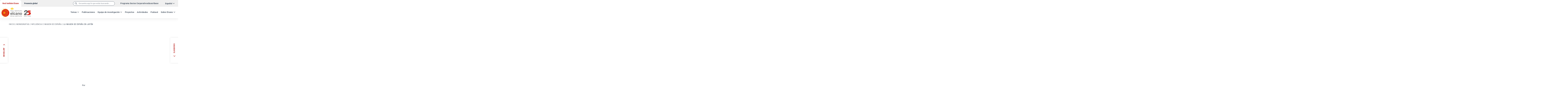

--- FILE ---
content_type: text/html; charset=UTF-8
request_url: https://www.realinstitutoelcano.org/monografias/la-imagen-de-espana-en-japon/
body_size: 35959
content:
<!doctype html>
<html class="no-js" lang="es-ES">
<head>
	<meta charset="UTF-8">
	<meta name="viewport" content="width=device-width, initial-scale=1">
	<link rel="profile" href="https://gmpg.org/xfn/11">
	<script>(function(H){H.className=H.className.replace(/\bno-js\b/,'js')})(document.documentElement)</script>

	<meta name='robots' content='index, follow, max-image-preview:large, max-snippet:-1, max-video-preview:-1' />

<!-- Google Tag Manager for WordPress by gtm4wp.com -->
<script data-cfasync="false" data-pagespeed-no-defer>
	var gtm4wp_datalayer_name = "dataLayer";
	var dataLayer = dataLayer || [];
</script>
<!-- End Google Tag Manager for WordPress by gtm4wp.com -->
	<!-- This site is optimized with the Yoast SEO plugin v26.6 - https://yoast.com/wordpress/plugins/seo/ -->
	<title>La imagen de España en Japón</title>
	<link rel="canonical" href="https://www.realinstitutoelcano.org/monografias/la-imagen-de-espana-en-japon/" />
	<meta property="og:locale" content="es_ES" />
	<meta property="og:type" content="article" />
	<meta property="og:title" content="La imagen de España en Japón" />
	<meta property="og:description" content="La región Asia-Pacífico despierta cada vez más interés en España. Un número significativo de empresas españolas ha realizado importantes inversiones en la región. Y en el ámbito público, entre los objetivos inscritos en el Plan Marco Asia Pacífico 2000-2002, el MAE contemplaba acciones para la promoción de la imagen de España en la región de [&hellip;]" />
	<meta property="og:url" content="https://www.realinstitutoelcano.org/monografias/la-imagen-de-espana-en-japon/" />
	<meta property="og:site_name" content="Real Instituto Elcano" />
	<meta property="article:publisher" content="https://www.facebook.com/RealInstitutoElcano/" />
	<meta property="article:modified_time" content="2022-01-13T12:06:11+00:00" />
	<meta property="og:image" content="https://media.realinstitutoelcano.org/wp-content/uploads/2021/11/imagenespanajapon.gif" />
	<meta property="og:image:width" content="150" />
	<meta property="og:image:height" content="194" />
	<meta property="og:image:type" content="image/gif" />
	<meta name="twitter:card" content="summary_large_image" />
	<meta name="twitter:site" content="@rielcano" />
	<meta name="twitter:label1" content="Tiempo de lectura" />
	<meta name="twitter:data1" content="1 minuto" />
	<!-- / Yoast SEO plugin. -->


<link rel='dns-prefetch' href='//use.fontawesome.com' />
<link rel="alternate" type="application/rss+xml" title="Real Instituto Elcano &raquo; Feed" href="https://www.realinstitutoelcano.org/feed/" />
<style id='wp-img-auto-sizes-contain-inline-css'>
img:is([sizes=auto i],[sizes^="auto," i]){contain-intrinsic-size:3000px 1500px}
/*# sourceURL=wp-img-auto-sizes-contain-inline-css */
</style>
<link rel="stylesheet" id="wp-block-library-css" href="https://media.realinstitutoelcano.org/wp-includes/css/dist/block-library/style.min.css?ver=6.9">
<style id='global-styles-inline-css'>
:root{--wp--preset--aspect-ratio--square: 1;--wp--preset--aspect-ratio--4-3: 4/3;--wp--preset--aspect-ratio--3-4: 3/4;--wp--preset--aspect-ratio--3-2: 3/2;--wp--preset--aspect-ratio--2-3: 2/3;--wp--preset--aspect-ratio--16-9: 16/9;--wp--preset--aspect-ratio--9-16: 9/16;--wp--preset--color--black: #000000;--wp--preset--color--cyan-bluish-gray: #abb8c3;--wp--preset--color--white: #ffffff;--wp--preset--color--pale-pink: #f78da7;--wp--preset--color--vivid-red: #cf2e2e;--wp--preset--color--luminous-vivid-orange: #ff6900;--wp--preset--color--luminous-vivid-amber: #fcb900;--wp--preset--color--light-green-cyan: #7bdcb5;--wp--preset--color--vivid-green-cyan: #00d084;--wp--preset--color--pale-cyan-blue: #8ed1fc;--wp--preset--color--vivid-cyan-blue: #0693e3;--wp--preset--color--vivid-purple: #9b51e0;--wp--preset--color--color-primary: #bb2521;--wp--preset--color--color-secondary: #2C3A4B;--wp--preset--gradient--vivid-cyan-blue-to-vivid-purple: linear-gradient(135deg,rgb(6,147,227) 0%,rgb(155,81,224) 100%);--wp--preset--gradient--light-green-cyan-to-vivid-green-cyan: linear-gradient(135deg,rgb(122,220,180) 0%,rgb(0,208,130) 100%);--wp--preset--gradient--luminous-vivid-amber-to-luminous-vivid-orange: linear-gradient(135deg,rgb(252,185,0) 0%,rgb(255,105,0) 100%);--wp--preset--gradient--luminous-vivid-orange-to-vivid-red: linear-gradient(135deg,rgb(255,105,0) 0%,rgb(207,46,46) 100%);--wp--preset--gradient--very-light-gray-to-cyan-bluish-gray: linear-gradient(135deg,rgb(238,238,238) 0%,rgb(169,184,195) 100%);--wp--preset--gradient--cool-to-warm-spectrum: linear-gradient(135deg,rgb(74,234,220) 0%,rgb(151,120,209) 20%,rgb(207,42,186) 40%,rgb(238,44,130) 60%,rgb(251,105,98) 80%,rgb(254,248,76) 100%);--wp--preset--gradient--blush-light-purple: linear-gradient(135deg,rgb(255,206,236) 0%,rgb(152,150,240) 100%);--wp--preset--gradient--blush-bordeaux: linear-gradient(135deg,rgb(254,205,165) 0%,rgb(254,45,45) 50%,rgb(107,0,62) 100%);--wp--preset--gradient--luminous-dusk: linear-gradient(135deg,rgb(255,203,112) 0%,rgb(199,81,192) 50%,rgb(65,88,208) 100%);--wp--preset--gradient--pale-ocean: linear-gradient(135deg,rgb(255,245,203) 0%,rgb(182,227,212) 50%,rgb(51,167,181) 100%);--wp--preset--gradient--electric-grass: linear-gradient(135deg,rgb(202,248,128) 0%,rgb(113,206,126) 100%);--wp--preset--gradient--midnight: linear-gradient(135deg,rgb(2,3,129) 0%,rgb(40,116,252) 100%);--wp--preset--font-size--small: 14px;--wp--preset--font-size--medium: 23px;--wp--preset--font-size--large: 32px;--wp--preset--font-size--x-large: 42px;--wp--preset--font-size--x-small: 12px;--wp--preset--font-size--normal: 18px;--wp--preset--font-size--normal-b: 19px;--wp--preset--font-size--medium-b: 27px;--wp--preset--font-size--large-b: 36px;--wp--preset--font-size--xl: 40px;--wp--preset--font-size--xxl: 48px;--wp--preset--font-family--body: Roboto;--wp--preset--spacing--20: 0.44rem;--wp--preset--spacing--30: 0.67rem;--wp--preset--spacing--40: 1rem;--wp--preset--spacing--50: 1.5rem;--wp--preset--spacing--60: 2.25rem;--wp--preset--spacing--70: 3.38rem;--wp--preset--spacing--80: 5.06rem;--wp--preset--shadow--natural: 6px 6px 9px rgba(0, 0, 0, 0.2);--wp--preset--shadow--deep: 12px 12px 50px rgba(0, 0, 0, 0.4);--wp--preset--shadow--sharp: 6px 6px 0px rgba(0, 0, 0, 0.2);--wp--preset--shadow--outlined: 6px 6px 0px -3px rgb(255, 255, 255), 6px 6px rgb(0, 0, 0);--wp--preset--shadow--crisp: 6px 6px 0px rgb(0, 0, 0);--wp--custom--headings--typography--font-family: var(--wp--preset--font-family--headings);--wp--custom--font-sizes--x-small: var(--wp--preset--font-size--x-small);--wp--custom--font-sizes--normal: var(--wp--preset--font-size--normal);--wp--custom--font-sizes--xl: var(--wp--preset--font-size--xl);--wp--custom--spacing--baseline: 16px;--wp--custom--spacing--small: min(24px, 6.4vw);--wp--custom--spacing--gap--horizontal: clamp( calc( 1.5 * var( --wp--custom--spacing--baseline ) ), 2.222vw, calc( 2 * var( --wp--custom--spacing--baseline ) ) );--wp--custom--spacing--gap--vertical: clamp( calc( 1.5 * var( --wp--custom--spacing--baseline ) ), 3.333vw, calc( 3 * var( --wp--custom--spacing--baseline ) ) );--wp--custom--spacing--gutter: clamp( calc( 1.5 * var( --wp--custom--spacing--baseline ) ), 3.333vw, calc( 3 * var( --wp--custom--spacing--baseline ) ) );--wp--custom--spacing--outer: var( --wp--custom--spacing--gutter );--wp--custom--typography--font-smoothing--moz: grayscale;--wp--custom--typography--font-smoothing--webkit: antialiased;--wp--custom--button--color--default: var(--wp--preset--color--secondary-default-black);--wp--custom--button--color--text: var(--wp--preset--color--alternative-white);--wp--custom--button--border--radius: calc( 2.5rem / 2 );--wp--custom--button--hover--color--background: var(--wp--preset--color--secondary-light-black);--wp--custom--button--hover--color--default: var(--wp--preset--color--secondary-light-black);--wp--custom--button--hover--color--text: var(--wp--preset--color--alternative-white);--wp--custom--button--focus--color--background: var(--wp--preset--color--secondary-light-black);--wp--custom--button--focus--color--default: var(--wp--preset--color--secondary-light-black);--wp--custom--button--focus--color--text: var(--wp--preset--color--alternative-white);--wp--custom--button--active--color--background: var(--wp--preset--color--secondary-light-black);--wp--custom--button--active--color--default: var(--wp--preset--color--secondary-light-black);--wp--custom--button--active--color--text: var(--wp--preset--color--alternative-white);--wp--custom--button--shadow: 10px 10px 5px 0px rgba(0,68,113,0.06);}:root { --wp--style--global--content-size: 1200px;--wp--style--global--wide-size: 1440px; }:where(body) { margin: 0; }.wp-site-blocks > .alignleft { float: left; margin-right: 2em; }.wp-site-blocks > .alignright { float: right; margin-left: 2em; }.wp-site-blocks > .aligncenter { justify-content: center; margin-left: auto; margin-right: auto; }:where(.wp-site-blocks) > * { margin-block-start: 24px; margin-block-end: 0; }:where(.wp-site-blocks) > :first-child { margin-block-start: 0; }:where(.wp-site-blocks) > :last-child { margin-block-end: 0; }:root { --wp--style--block-gap: 24px; }:root :where(.is-layout-flow) > :first-child{margin-block-start: 0;}:root :where(.is-layout-flow) > :last-child{margin-block-end: 0;}:root :where(.is-layout-flow) > *{margin-block-start: 24px;margin-block-end: 0;}:root :where(.is-layout-constrained) > :first-child{margin-block-start: 0;}:root :where(.is-layout-constrained) > :last-child{margin-block-end: 0;}:root :where(.is-layout-constrained) > *{margin-block-start: 24px;margin-block-end: 0;}:root :where(.is-layout-flex){gap: 24px;}:root :where(.is-layout-grid){gap: 24px;}.is-layout-flow > .alignleft{float: left;margin-inline-start: 0;margin-inline-end: 2em;}.is-layout-flow > .alignright{float: right;margin-inline-start: 2em;margin-inline-end: 0;}.is-layout-flow > .aligncenter{margin-left: auto !important;margin-right: auto !important;}.is-layout-constrained > .alignleft{float: left;margin-inline-start: 0;margin-inline-end: 2em;}.is-layout-constrained > .alignright{float: right;margin-inline-start: 2em;margin-inline-end: 0;}.is-layout-constrained > .aligncenter{margin-left: auto !important;margin-right: auto !important;}.is-layout-constrained > :where(:not(.alignleft):not(.alignright):not(.alignfull)){max-width: var(--wp--style--global--content-size);margin-left: auto !important;margin-right: auto !important;}.is-layout-constrained > .alignwide{max-width: var(--wp--style--global--wide-size);}body .is-layout-flex{display: flex;}.is-layout-flex{flex-wrap: wrap;align-items: center;}.is-layout-flex > :is(*, div){margin: 0;}body .is-layout-grid{display: grid;}.is-layout-grid > :is(*, div){margin: 0;}body{background-color: var(--wp--preset--color--cambra-bg);color: var(--wp--preset--color--cambra-fg);font-family: var(--wp--preset--font-family--body);font-size: var(--wp--preset--font-size--normal);font-weight: 400;line-height: 1.6;padding-top: 0px;padding-right: 0px;padding-bottom: 0px;padding-left: 0px;}a:where(:not(.wp-element-button)){color: var(--wp--preset--color--cambra-fg);text-decoration: none;}h1{font-family: var(--wp--preset--font-family--headings);font-size: var(--wp--preset--font-size--xxl);font-weight: 700;line-height: 1.2;}h2{font-family: var(--wp--preset--font-family--headings);font-size: var(--wp--preset--font-size--xl);font-weight: 700;line-height: 1.2;}h3{font-family: var(--wp--preset--font-family--headings);font-size: var(--wp--preset--font-size--large);font-weight: 700;line-height: 1.2;}h4{font-family: var(--wp--preset--font-family--headings);font-size: var(--wp--preset--font-size--medium-b);font-weight: 700;line-height: 1.4;}h5{font-family: var(--wp--preset--font-family--headings);font-size: var(--wp--preset--font-size--medium);font-weight: 700;line-height: 1.4;}h6{font-family: var(--wp--preset--font-family--headings);font-size: var(--wp--preset--font-size--normal-b);font-weight: 700;line-height: 1.4;}:root :where(.wp-element-button, .wp-block-button__link){background-color: #32373c;border-width: 0;color: #fff;font-family: inherit;font-size: inherit;font-style: inherit;font-weight: inherit;letter-spacing: inherit;line-height: inherit;padding-top: calc(0.667em + 2px);padding-right: calc(1.333em + 2px);padding-bottom: calc(0.667em + 2px);padding-left: calc(1.333em + 2px);text-decoration: none;text-transform: inherit;}.has-black-color{color: var(--wp--preset--color--black) !important;}.has-cyan-bluish-gray-color{color: var(--wp--preset--color--cyan-bluish-gray) !important;}.has-white-color{color: var(--wp--preset--color--white) !important;}.has-pale-pink-color{color: var(--wp--preset--color--pale-pink) !important;}.has-vivid-red-color{color: var(--wp--preset--color--vivid-red) !important;}.has-luminous-vivid-orange-color{color: var(--wp--preset--color--luminous-vivid-orange) !important;}.has-luminous-vivid-amber-color{color: var(--wp--preset--color--luminous-vivid-amber) !important;}.has-light-green-cyan-color{color: var(--wp--preset--color--light-green-cyan) !important;}.has-vivid-green-cyan-color{color: var(--wp--preset--color--vivid-green-cyan) !important;}.has-pale-cyan-blue-color{color: var(--wp--preset--color--pale-cyan-blue) !important;}.has-vivid-cyan-blue-color{color: var(--wp--preset--color--vivid-cyan-blue) !important;}.has-vivid-purple-color{color: var(--wp--preset--color--vivid-purple) !important;}.has-color-primary-color{color: var(--wp--preset--color--color-primary) !important;}.has-color-secondary-color{color: var(--wp--preset--color--color-secondary) !important;}.has-black-background-color{background-color: var(--wp--preset--color--black) !important;}.has-cyan-bluish-gray-background-color{background-color: var(--wp--preset--color--cyan-bluish-gray) !important;}.has-white-background-color{background-color: var(--wp--preset--color--white) !important;}.has-pale-pink-background-color{background-color: var(--wp--preset--color--pale-pink) !important;}.has-vivid-red-background-color{background-color: var(--wp--preset--color--vivid-red) !important;}.has-luminous-vivid-orange-background-color{background-color: var(--wp--preset--color--luminous-vivid-orange) !important;}.has-luminous-vivid-amber-background-color{background-color: var(--wp--preset--color--luminous-vivid-amber) !important;}.has-light-green-cyan-background-color{background-color: var(--wp--preset--color--light-green-cyan) !important;}.has-vivid-green-cyan-background-color{background-color: var(--wp--preset--color--vivid-green-cyan) !important;}.has-pale-cyan-blue-background-color{background-color: var(--wp--preset--color--pale-cyan-blue) !important;}.has-vivid-cyan-blue-background-color{background-color: var(--wp--preset--color--vivid-cyan-blue) !important;}.has-vivid-purple-background-color{background-color: var(--wp--preset--color--vivid-purple) !important;}.has-color-primary-background-color{background-color: var(--wp--preset--color--color-primary) !important;}.has-color-secondary-background-color{background-color: var(--wp--preset--color--color-secondary) !important;}.has-black-border-color{border-color: var(--wp--preset--color--black) !important;}.has-cyan-bluish-gray-border-color{border-color: var(--wp--preset--color--cyan-bluish-gray) !important;}.has-white-border-color{border-color: var(--wp--preset--color--white) !important;}.has-pale-pink-border-color{border-color: var(--wp--preset--color--pale-pink) !important;}.has-vivid-red-border-color{border-color: var(--wp--preset--color--vivid-red) !important;}.has-luminous-vivid-orange-border-color{border-color: var(--wp--preset--color--luminous-vivid-orange) !important;}.has-luminous-vivid-amber-border-color{border-color: var(--wp--preset--color--luminous-vivid-amber) !important;}.has-light-green-cyan-border-color{border-color: var(--wp--preset--color--light-green-cyan) !important;}.has-vivid-green-cyan-border-color{border-color: var(--wp--preset--color--vivid-green-cyan) !important;}.has-pale-cyan-blue-border-color{border-color: var(--wp--preset--color--pale-cyan-blue) !important;}.has-vivid-cyan-blue-border-color{border-color: var(--wp--preset--color--vivid-cyan-blue) !important;}.has-vivid-purple-border-color{border-color: var(--wp--preset--color--vivid-purple) !important;}.has-color-primary-border-color{border-color: var(--wp--preset--color--color-primary) !important;}.has-color-secondary-border-color{border-color: var(--wp--preset--color--color-secondary) !important;}.has-vivid-cyan-blue-to-vivid-purple-gradient-background{background: var(--wp--preset--gradient--vivid-cyan-blue-to-vivid-purple) !important;}.has-light-green-cyan-to-vivid-green-cyan-gradient-background{background: var(--wp--preset--gradient--light-green-cyan-to-vivid-green-cyan) !important;}.has-luminous-vivid-amber-to-luminous-vivid-orange-gradient-background{background: var(--wp--preset--gradient--luminous-vivid-amber-to-luminous-vivid-orange) !important;}.has-luminous-vivid-orange-to-vivid-red-gradient-background{background: var(--wp--preset--gradient--luminous-vivid-orange-to-vivid-red) !important;}.has-very-light-gray-to-cyan-bluish-gray-gradient-background{background: var(--wp--preset--gradient--very-light-gray-to-cyan-bluish-gray) !important;}.has-cool-to-warm-spectrum-gradient-background{background: var(--wp--preset--gradient--cool-to-warm-spectrum) !important;}.has-blush-light-purple-gradient-background{background: var(--wp--preset--gradient--blush-light-purple) !important;}.has-blush-bordeaux-gradient-background{background: var(--wp--preset--gradient--blush-bordeaux) !important;}.has-luminous-dusk-gradient-background{background: var(--wp--preset--gradient--luminous-dusk) !important;}.has-pale-ocean-gradient-background{background: var(--wp--preset--gradient--pale-ocean) !important;}.has-electric-grass-gradient-background{background: var(--wp--preset--gradient--electric-grass) !important;}.has-midnight-gradient-background{background: var(--wp--preset--gradient--midnight) !important;}.has-small-font-size{font-size: var(--wp--preset--font-size--small) !important;}.has-medium-font-size{font-size: var(--wp--preset--font-size--medium) !important;}.has-large-font-size{font-size: var(--wp--preset--font-size--large) !important;}.has-x-large-font-size{font-size: var(--wp--preset--font-size--x-large) !important;}.has-x-small-font-size{font-size: var(--wp--preset--font-size--x-small) !important;}.has-normal-font-size{font-size: var(--wp--preset--font-size--normal) !important;}.has-normal-b-font-size{font-size: var(--wp--preset--font-size--normal-b) !important;}.has-medium-b-font-size{font-size: var(--wp--preset--font-size--medium-b) !important;}.has-large-b-font-size{font-size: var(--wp--preset--font-size--large-b) !important;}.has-xl-font-size{font-size: var(--wp--preset--font-size--xl) !important;}.has-xxl-font-size{font-size: var(--wp--preset--font-size--xxl) !important;}.has-body-font-family{font-family: var(--wp--preset--font-family--body) !important;}
/*# sourceURL=global-styles-inline-css */
</style>

<style id='greenshift-global-css-inline-css'>
:root{--gs-colorone:#2184f9;--gs-colortwo:#e90000;--gs-colorthree:#2adb32;--gs-colorfour:#696cff;--gs-colorfive:#ff9800;--gs-colorcustomcolor6:#2c3a4b;}
/*# sourceURL=greenshift-global-css-inline-css */
</style>
<style id='font-awesome-svg-styles-default-inline-css'>
.svg-inline--fa {
  display: inline-block;
  height: 1em;
  overflow: visible;
  vertical-align: -.125em;
}
/*# sourceURL=font-awesome-svg-styles-default-inline-css */
</style>
<link rel="stylesheet" id="font-awesome-svg-styles-css" href="https://media.realinstitutoelcano.org/wp-content/uploads/font-awesome/v6.2.1/css/svg-with-js.css">
<style id='font-awesome-svg-styles-inline-css'>
   .wp-block-font-awesome-icon svg::before,
   .wp-rich-text-font-awesome-icon svg::before {content: unset;}
/*# sourceURL=font-awesome-svg-styles-inline-css */
</style>
<link rel="stylesheet" id="cmplz-general-css" href="https://media.realinstitutoelcano.org/wp-content/plugins/complianz-gdpr-premium/assets/css/cookieblocker.min.css?ver=1767184218">
<link rel="stylesheet" id="elcano-style-css" href="https://media.realinstitutoelcano.org/wp-content/themes/elcano/style.css?ver=1.0.1">
<link rel="stylesheet" id="pdf-viewer-block-styles-css" href="https://media.realinstitutoelcano.org/wp-content/plugins/pdf-viewer-block/public/css/pdf-viewer-block.css?ver=6.9">
<link rel="stylesheet" id="font-awesome-official-css" href="https://use.fontawesome.com/releases/v6.2.1/css/all.css">
<link rel="stylesheet" id="font-awesome-official-v4shim-css" href="https://use.fontawesome.com/releases/v6.2.1/css/v4-shims.css">
<link rel="stylesheet" id="wp-block-paragraph-css" href="https://media.realinstitutoelcano.org/wp-includes/blocks/paragraph/style.min.css?ver=6.9">
<script id="wpml-cookie-js-extra">
var wpml_cookies = {"wp-wpml_current_language":{"value":"es","expires":1,"path":"/"}};
var wpml_cookies = {"wp-wpml_current_language":{"value":"es","expires":1,"path":"/"}};
//# sourceURL=wpml-cookie-js-extra
</script>
<script src="https://media.realinstitutoelcano.org/wp-content/plugins/sitepress-multilingual-cms/res/js/cookies/language-cookie.js?ver=486900" id="wpml-cookie-js" defer data-wp-strategy="defer"></script>
<meta name="generator" content="WPML ver:4.8.6 stt:1,2;" />
<!-- Stream WordPress user activity plugin v4.1.1 -->
			<style>.cmplz-hidden {
					display: none !important;
				}</style>
<!-- Google Tag Manager for WordPress by gtm4wp.com -->
<!-- GTM Container placement set to manual -->
<script data-cfasync="false" data-pagespeed-no-defer>
	var dataLayer_content = {"pageTitle":"La imagen de España en Japón","pagePostType":"monograph","pagePostType2":"single-monograph","pageCategory":["influencia-e-imagen-de-espana"],"pageAttributes":["asia-pacifico","imagen-pais"],"pagePostAuthorID":8,"pagePostAuthor":"flat101-adrian","pagePostDate":"03 Nov 2004","pagePostDateYear":2004,"pagePostDateMonth":11,"pagePostDateDay":3,"pagePostDateDayName":"miércoles","pagePostDateHour":16,"pagePostDateMinute":16,"pagePostDateIso":"2004-11-03T16:16:00+01:00","pagePostDateUnix":1099498560,"pagePostTerms":{"category":["Influencia e imagen de España"],"post_tag":["Asia-Pacífico","Imagen país"],"pp_notify_user":["flat101-adrian","flat101-lidia"],"meta":{"authors":"a:1:{i:0;s:4:\"2638\";}","url_original":"La imagen de España en Japón","files_0_file":38803,"files_0_name":"Noya_Imagen_Espana_Japon.pdf","files":1,"pdf_file":38803,"cmplz_hide_cookiebanner":""}},"postCountOnPage":1,"postCountTotal":1,"postID":37013,"postFormat":"standard","authors":{"1":"Javier Noya"}};
	dataLayer.push( dataLayer_content );
</script>
<script data-cfasync="false" data-pagespeed-no-defer>
(function(w,d,s,l,i){w[l]=w[l]||[];w[l].push({'gtm.start':
new Date().getTime(),event:'gtm.js'});var f=d.getElementsByTagName(s)[0],
j=d.createElement(s),dl=l!='dataLayer'?'&l='+l:'';j.async=true;j.src=
'//www.googletagmanager.com/gtm.js?id='+i+dl;f.parentNode.insertBefore(j,f);
})(window,document,'script','dataLayer','GTM-MPBCQM2');
</script>
<!-- End Google Tag Manager for WordPress by gtm4wp.com -->

<script type="application/ld+json" class="saswp-schema-markup-output">
[{"@context":"https:\/\/schema.org\/","@graph":[{"@context":"https:\/\/schema.org\/","@type":"SiteNavigationElement","@id":"https:\/\/www.realinstitutoelcano.org\/#globalizacion-desarrollo-y-gobernanza","name":"Globalizaci\u00f3n, desarrollo y gobernanza","url":"https:\/\/www.realinstitutoelcano.org\/tema\/globalizacion-desarrollo-y-gobernanza\/"},{"@context":"https:\/\/schema.org\/","@type":"SiteNavigationElement","@id":"https:\/\/www.realinstitutoelcano.org\/#seguridad-internacional","name":"Seguridad Internacional","url":"https:\/\/www.realinstitutoelcano.org\/tema\/seguridad-internacional\/"},{"@context":"https:\/\/schema.org\/","@type":"SiteNavigationElement","@id":"https:\/\/www.realinstitutoelcano.org\/#democracia-y-ciudadania","name":"Democracia y ciudadan\u00eda","url":"https:\/\/www.realinstitutoelcano.org\/tema\/democracia-y-ciudadania\/"},{"@context":"https:\/\/schema.org\/","@type":"SiteNavigationElement","@id":"https:\/\/www.realinstitutoelcano.org\/#clima-y-energia","name":"Clima y energ\u00eda","url":"https:\/\/www.realinstitutoelcano.org\/tema\/clima-y-energia\/"},{"@context":"https:\/\/schema.org\/","@type":"SiteNavigationElement","@id":"https:\/\/www.realinstitutoelcano.org\/#tecnologia-y-economia","name":"Tecnolog\u00eda y econom\u00eda","url":"https:\/\/www.realinstitutoelcano.org\/tema\/tecnologia-y-economia\/"},{"@context":"https:\/\/schema.org\/","@type":"SiteNavigationElement","@id":"https:\/\/www.realinstitutoelcano.org\/#futuro-de-europa","name":"Futuro de Europa","url":"https:\/\/www.realinstitutoelcano.org\/tema\/futuro-de-europa\/"},{"@context":"https:\/\/schema.org\/","@type":"SiteNavigationElement","@id":"https:\/\/www.realinstitutoelcano.org\/#america-latina","name":"Am\u00e9rica Latina","url":"https:\/\/www.realinstitutoelcano.org\/tema\/america-latina\/"},{"@context":"https:\/\/schema.org\/","@type":"SiteNavigationElement","@id":"https:\/\/www.realinstitutoelcano.org\/#china-eeuu-y-nuevo-orden-mundial","name":"China, EEUU y nuevo orden mundial","url":"https:\/\/www.realinstitutoelcano.org\/tema\/china-eeuu-y-nuevo-orden-mundial\/"},{"@context":"https:\/\/schema.org\/","@type":"SiteNavigationElement","@id":"https:\/\/www.realinstitutoelcano.org\/#retos-y-oportunidades-de-la-vecindad","name":"Retos y oportunidades de la vecindad","url":"https:\/\/www.realinstitutoelcano.org\/tema\/retos-y-oportunidades-de-la-vecindad\/"},{"@context":"https:\/\/schema.org\/","@type":"SiteNavigationElement","@id":"https:\/\/www.realinstitutoelcano.org\/#influencia-e-imagen-de-espana","name":"Influencia e imagen de Espa\u00f1a","url":"https:\/\/www.realinstitutoelcano.org\/tema\/influencia-e-imagen-de-espana\/"},{"@context":"https:\/\/schema.org\/","@type":"SiteNavigationElement","@id":"https:\/\/www.realinstitutoelcano.org\/#especiales","name":"Especiales","url":"https:\/\/www.realinstitutoelcano.org\/especiales\/"},{"@context":"https:\/\/schema.org\/","@type":"SiteNavigationElement","@id":"https:\/\/www.realinstitutoelcano.org\/#publicaciones","name":"Publicaciones","url":"https:\/\/www.realinstitutoelcano.org\/publicaciones\/"},{"@context":"https:\/\/schema.org\/","@type":"SiteNavigationElement","@id":"https:\/\/www.realinstitutoelcano.org\/#equipo-de-investigacion","name":"Equipo de investigaci\u00f3n","url":"https:\/\/www.realinstitutoelcano.org\/equipo-de-investigacion\/"},{"@context":"https:\/\/schema.org\/","@type":"SiteNavigationElement","@id":"https:\/\/www.realinstitutoelcano.org\/#oficina-en-bruselas","name":"Oficina en Bruselas","url":"https:\/\/www.realinstitutoelcano.org\/oficina-en-bruselas\/"},{"@context":"https:\/\/schema.org\/","@type":"SiteNavigationElement","@id":"https:\/\/www.realinstitutoelcano.org\/#proyectos","name":"Proyectos","url":"https:\/\/www.realinstitutoelcano.org\/proyectos\/"},{"@context":"https:\/\/schema.org\/","@type":"SiteNavigationElement","@id":"https:\/\/www.realinstitutoelcano.org\/#actividades","name":"Actividades","url":"https:\/\/www.realinstitutoelcano.org\/actividades\/"},{"@context":"https:\/\/schema.org\/","@type":"SiteNavigationElement","@id":"https:\/\/www.realinstitutoelcano.org\/#podcast","name":"Podcast","url":"https:\/\/www.realinstitutoelcano.org\/podcast"},{"@context":"https:\/\/schema.org\/","@type":"SiteNavigationElement","@id":"https:\/\/www.realinstitutoelcano.org\/#quienes-somos","name":"Qui\u00e9nes somos","url":"https:\/\/www.realinstitutoelcano.org\/sobre-elcano\/quienes-somos\/"},{"@context":"https:\/\/schema.org\/","@type":"SiteNavigationElement","@id":"https:\/\/www.realinstitutoelcano.org\/#juan-sebastian-de-elcano","name":"Juan Sebasti\u00e1n de Elcano","url":"https:\/\/www.realinstitutoelcano.org\/sobre-elcano\/juan-sebastian-de-elcano\/"},{"@context":"https:\/\/schema.org\/","@type":"SiteNavigationElement","@id":"https:\/\/www.realinstitutoelcano.org\/#patronato","name":"Patronato","url":"https:\/\/www.realinstitutoelcano.org\/sobre-elcano\/gobierno-corporativo\/patronato\/"},{"@context":"https:\/\/schema.org\/","@type":"SiteNavigationElement","@id":"https:\/\/www.realinstitutoelcano.org\/#comision-ejecutiva","name":"Comisi\u00f3n Ejecutiva","url":"https:\/\/www.realinstitutoelcano.org\/sobre-elcano\/gobierno-corporativo\/comision-ejecutiva\/"},{"@context":"https:\/\/schema.org\/","@type":"SiteNavigationElement","@id":"https:\/\/www.realinstitutoelcano.org\/#socios-protectores","name":"Socios Protectores","url":"https:\/\/www.realinstitutoelcano.org\/sobre-elcano\/gobierno-corporativo\/socios-protectores\/"},{"@context":"https:\/\/schema.org\/","@type":"SiteNavigationElement","@id":"https:\/\/www.realinstitutoelcano.org\/#socios-colaboradores","name":"Socios Colaboradores","url":"https:\/\/www.realinstitutoelcano.org\/sobre-elcano\/gobierno-corporativo\/socios-colaboradores\/"},{"@context":"https:\/\/schema.org\/","@type":"SiteNavigationElement","@id":"https:\/\/www.realinstitutoelcano.org\/#colegio-de-emeritos","name":"Colegio de Em\u00e9ritos","url":"https:\/\/www.realinstitutoelcano.org\/sobre-elcano\/gobierno-corporativo\/colegio-de-emeritos\/"},{"@context":"https:\/\/schema.org\/","@type":"SiteNavigationElement","@id":"https:\/\/www.realinstitutoelcano.org\/#consejo-cientifico","name":"Consejo Cient\u00edfico","url":"https:\/\/www.realinstitutoelcano.org\/consejo-cientifico\/"},{"@context":"https:\/\/schema.org\/","@type":"SiteNavigationElement","@id":"https:\/\/www.realinstitutoelcano.org\/#consejo-asesor","name":"Consejo Asesor","url":"https:\/\/www.realinstitutoelcano.org\/consejo-asesor\/"},{"@context":"https:\/\/schema.org\/","@type":"SiteNavigationElement","@id":"https:\/\/www.realinstitutoelcano.org\/#redes-de-think-tanks","name":"Redes de Think Tanks","url":"https:\/\/www.realinstitutoelcano.org\/redes-de-think-tanks\/"},{"@context":"https:\/\/schema.org\/","@type":"SiteNavigationElement","@id":"https:\/\/www.realinstitutoelcano.org\/#agenda-de-investigacion","name":"Agenda de Investigaci\u00f3n","url":"https:\/\/www.realinstitutoelcano.org\/sobre-elcano\/investigacion\/agenda-de-investigacion\/"},{"@context":"https:\/\/schema.org\/","@type":"SiteNavigationElement","@id":"https:\/\/www.realinstitutoelcano.org\/#plan-de-actuacion","name":"Plan de actuaci\u00f3n","url":"https:\/\/www.realinstitutoelcano.org\/sobre-elcano\/investigacion\/plan-de-actuacion\/"},{"@context":"https:\/\/schema.org\/","@type":"SiteNavigationElement","@id":"https:\/\/www.realinstitutoelcano.org\/#grupos-de-trabajo","name":"Grupos de Trabajo","url":"https:\/\/www.realinstitutoelcano.org\/sobre-elcano\/investigacion\/grupos-de-trabajo\/"},{"@context":"https:\/\/schema.org\/","@type":"SiteNavigationElement","@id":"https:\/\/www.realinstitutoelcano.org\/#equipo-elcano","name":"Equipo Elcano","url":"https:\/\/www.realinstitutoelcano.org\/sobre-elcano\/equipo-de-trabajo\/"},{"@context":"https:\/\/schema.org\/","@type":"SiteNavigationElement","@id":"https:\/\/www.realinstitutoelcano.org\/#talentos-elcano-y-red-alumni","name":"Talentos Elcano y Red Alumni","url":"https:\/\/www.realinstitutoelcano.org\/sobre-elcano\/red-alumni-elcano\/"},{"@context":"https:\/\/schema.org\/","@type":"SiteNavigationElement","@id":"https:\/\/www.realinstitutoelcano.org\/#memorias-anuales","name":"Memorias anuales","url":"https:\/\/www.realinstitutoelcano.org\/sobre-elcano\/transparencia\/memoria-anual-elcano\/"},{"@context":"https:\/\/schema.org\/","@type":"SiteNavigationElement","@id":"https:\/\/www.realinstitutoelcano.org\/#estatutos","name":"Estatutos","url":"https:\/\/www.realinstitutoelcano.org\/sobre-elcano\/transparencia\/estatutos\/"},{"@context":"https:\/\/schema.org\/","@type":"SiteNavigationElement","@id":"https:\/\/www.realinstitutoelcano.org\/#finanzas","name":"Finanzas","url":"https:\/\/www.realinstitutoelcano.org\/sobre-elcano\/transparencia\/auditoria-economica-y-financiera\/"},{"@context":"https:\/\/schema.org\/","@type":"SiteNavigationElement","@id":"https:\/\/www.realinstitutoelcano.org\/#estrategia-de-igualdad-de-hombres-y-mujeres-2022-2026","name":"Estrategia de igualdad de hombres y mujeres 2022-2026","url":"https:\/\/www.realinstitutoelcano.org\/sobre-elcano\/transparencia\/estrategia-de-igualdad-de-hombres-y-mujeres-2022-2026\/"},{"@context":"https:\/\/schema.org\/","@type":"SiteNavigationElement","@id":"https:\/\/www.realinstitutoelcano.org\/#manual-de-transparencia-y-buenas-practicas","name":"Manual de Transparencia y Buenas Pr\u00e1cticas","url":"https:\/\/www.realinstitutoelcano.org\/sobre-elcano\/transparencia\/manual-de-transparencia-y-buenas-practicas\/"},{"@context":"https:\/\/schema.org\/","@type":"SiteNavigationElement","@id":"https:\/\/www.realinstitutoelcano.org\/#codigo-de-buen-gobierno","name":"C\u00f3digo de Buen Gobierno","url":"https:\/\/www.realinstitutoelcano.org\/sobre-elcano\/transparencia\/codigo-de-buen-gobierno\/"},{"@context":"https:\/\/schema.org\/","@type":"SiteNavigationElement","@id":"https:\/\/www.realinstitutoelcano.org\/#certificacion-lealtad-instituciones","name":"Certificaci\u00f3n Lealtad Instituciones","url":"https:\/\/www.realinstitutoelcano.org\/sobre-elcano\/transparencia\/certificacion-lealtad-instituciones\/"},{"@context":"https:\/\/schema.org\/","@type":"SiteNavigationElement","@id":"https:\/\/www.realinstitutoelcano.org\/#buzon-etico","name":"Buz\u00f3n \u00c9tico","url":"https:\/\/www.realinstitutoelcano.org\/sobre-elcano\/transparencia\/buzon-etico\/"}]},

{"@context":"https:\/\/schema.org\/","@type":"BreadcrumbList","@id":"https:\/\/www.realinstitutoelcano.org\/monografias\/la-imagen-de-espana-en-japon\/#breadcrumb","itemListElement":[{"@type":"ListItem","position":1,"item":{"@id":"https:\/\/www.realinstitutoelcano.org","name":"Real Instituto Elcano"}},{"@type":"ListItem","position":2,"item":{"@id":"https:\/\/www.realinstitutoelcano.org\/monografias\/","name":"Monograf\u00edas"}},{"@type":"ListItem","position":3,"item":{"@id":"https:\/\/www.realinstitutoelcano.org\/tema\/influencia-e-imagen-de-espana\/","name":"Influencia e imagen de Espa\u00f1a"}},{"@type":"ListItem","position":4,"item":{"@id":"https:\/\/www.realinstitutoelcano.org\/monografias\/la-imagen-de-espana-en-japon\/","name":"La imagen de Espa\u00f1a en Jap\u00f3n"}}]}]
</script>

<style class='wp-fonts-local'>
@font-face{font-family:Roboto;font-style:normal;font-weight:400;font-display:swap;src:url('https://media.realinstitutoelcano.org/wp-content/themes/elcano/fonts/roboto-v27-latin-ext_latin-regular.woff2') format('woff2');font-stretch:normal;}
</style>
<link rel="icon" href="https://media.realinstitutoelcano.org/wp-content/uploads/2021/11/favicon-elcano.ico" sizes="32x32" />
<link rel="icon" href="https://media.realinstitutoelcano.org/wp-content/uploads/2021/11/favicon-elcano.ico" sizes="192x192" />
<link rel="apple-touch-icon" href="https://media.realinstitutoelcano.org/wp-content/uploads/2021/11/favicon-elcano.ico" />
<meta name="msapplication-TileImage" content="https://media.realinstitutoelcano.org/wp-content/uploads/2021/11/favicon-elcano.ico" />

	<!-- only for IE11 -->
	<link rel="none" id="ie-css" href="https://media.realinstitutoelcano.org/wp-content/themes/elcano/style-ie.css">
	<script>(function(H){window.msCrypto&&(H.getElementById('ie-css').rel='stylesheet')&&(H.getElementById('elcano-style-css').rel='none')})(document)</script>
</head>

<body data-cmplz=1 class="wp-singular monograph-template-default single single-monograph postid-37013 wp-embed-responsive wp-theme-elcano wp-env-none gspbody gspb-bodyfront">

<!-- GTM Container placement set to manual -->
<!-- Google Tag Manager (noscript) -->
				<noscript><iframe src="https://www.googletagmanager.com/ns.html?id=GTM-MPBCQM2" height="0" width="0" style="display:none;visibility:hidden" aria-hidden="true"></iframe></noscript>
<!-- End Google Tag Manager (noscript) -->
<!-- GTM Container placement set to manual -->
<!-- Google Tag Manager (noscript) --><svg xmlns="http://www.w3.org/2000/svg" style="display:none">
    <symbol id="svg__logo"  viewBox="0 0 315 160" >
        <title>Real Instituto Elcano</title>
        <desc></desc>
        <style type="text/css">
            .st0 {
                fill: #FFCD00;
            }

            .st1 {
                fill: #6A6A6A;
            }

            .st2 {
                fill: #DB261B;
            }
        </style>
        <path fill="#ffcd00" d="M149.4 7.6a7.7 7.7 0 0 0-6.5-1.9 6.5 6.5 0 0 0-4.6-2.2v-.2c0-1.8-1.5-3.3-3.3-3.3a3.3 3.3 0 0 0-3.3 3.3v.2h-.2c-1.8 0-3.5.8-4.7 2.2-2.4-.4-4.8.3-6.5 1.9a7.1 7.1 0 0 0-2.4 5.3c0 1.2.1 2.8 1.2 3.9l5.5 5.9.6-.3s4.2-2.1 9.6-2.1a27 27 0 0 1 9.6 1.8l.6.3 5.5-5.6c1.1-1.1 1.2-2.7 1.2-3.9.1-2-.8-3.9-2.3-5.3zm-23.1 5.8 2.4 3.5-1.6.3-1.8.4-3.5-3.3c-.3-.4-.4-1-.4-1.4a3 3 0 0 1 1.1-2.2c.7-.7 1.7-1 2.8-1.1v.4c0 1.3.3 2.4 1 3.4zm6.7 3.1h-.2l-3.4-4.8c-.2-.3-.6-1-.6-1.7 0-1.4 1.2-2.5 2.7-2.5.6 0 1.1.2 1.5.5zm7.2-4.8-3.3 4.8h-.2V7.9c.4-.3 1-.5 1.5-.5 1.5 0 2.7 1.1 2.7 2.5-.1.7-.4 1.4-.7 1.8zm2.4 5.5-1.6-.3 2.4-3.5c.7-1 1-2.1 1-3.5v-.4c1.1.1 2 .4 2.8 1.1a3 3 0 0 1 1.1 2.2c0 .4-.1 1-.3 1.3l-3.5 3.4z"/>
        <path fill="#6a6a6a" d="M124.4 77.3c.9 1 2.3 1.5 4 1.5a5.2 5.2 0 0 0 4.9-3.1h5.4c-.9 2.9-2.2 5-4 6.3s-4 1.9-6.5 1.9a12 12 0 0 1-4.8-.9c-1.4-.6-2.6-1.5-3.6-2.6a13 13 0 0 1-3.1-9.2 13.6 13.6 0 0 1 3.1-9.2c1-1.1 2.2-2 3.6-2.7s3-1 4.7-1a10 10 0 0 1 8.5 4.4c.9 1.3 1.6 2.9 2 4.6s.5 3.5.4 5.4h-16.2c.1 2.1.6 3.6 1.6 4.6zm6.9-12.8c-.7-.9-1.9-1.3-3.4-1.3-1 0-1.8.2-2.5.5-.7.4-1.2.8-1.6 1.3s-.7 1.1-.8 1.7a5 5 0 0 0-.3 1.6h10.1a7 7 0 0 0-1.5-3.8zm17.8-14.9v33.6h-6.2V49.6zm15.6 13.6a4 4 0 0 0-2.5.7 5 5 0 0 0-1.6 1.9 12.7 12.7 0 0 0 0 10.5c.4.7.9 1.3 1.6 1.8a4 4 0 0 0 2.4.7c1.5 0 2.6-.4 3.4-1.3s1.3-2.1 1.5-3.6h6c-.4 3.2-1.6 5.7-3.5 7.4a10.7 10.7 0 0 1-7.4 2.5 10.4 10.4 0 0 1-8.2-3.5c-1-1.1-1.8-2.4-2.3-3.9a17.2 17.2 0 0 1 0-10.2 14 14 0 0 1 2.2-4.2 10.7 10.7 0 0 1 8.5-3.7c1.3 0 2.6.2 3.9.6 1.2.4 2.3.9 3.3 1.7s1.8 1.7 2.4 2.9c.6 1.1 1 2.5 1 4.1h-6.1c-.4-3-1.9-4.4-4.6-4.4zm19.5 3-5.4-1.1a9.2 9.2 0 0 1 3.1-5.2 11 11 0 0 1 6.6-1.7c2.7 0 4.6.3 6 1 1.3.7 2.2 1.5 2.8 2.6.5 1 .8 3 .8 5.8l-.1 7.5c0 2.1.1 3.7.3 4.7s.5 2.1 1.1 3.3h-5.9l-.6-1.9-.2-.8a9.3 9.3 0 0 1-7 3.2c-2.3 0-4.2-.7-5.5-2a7.3 7.3 0 0 1-2-5.2c0-1.4.3-2.6.9-3.7a6.3 6.3 0 0 1 2.6-2.5 17 17 0 0 1 4.8-1.5c2.8-.6 4.7-1.1 5.8-1.6v-.6c0-1.2-.3-2.1-.8-2.6-.6-.5-1.6-.8-3.2-.8-1.1 0-1.9.2-2.5.7-.8.5-1.2 1.3-1.6 2.4zm8 5.2-3.6 1c-1.7.4-2.7.8-3.2 1.1-.8.6-1.2 1.4-1.2 2.3s.3 1.7.9 2.3a3 3 0 0 0 2.4 1c1.1 0 2.1-.4 3.1-1.1.7-.6 1.2-1.3 1.4-2.1.2-.6.2-1.6.2-3.1zm32.3 11.7h-6V70.7c0-2.6-.1-4.3-.4-5.1a4 4 0 0 0-1.2-1.8c-.6-.4-1.3-.6-2.1-.6a4.7 4.7 0 0 0-4.5 3.3c-.3 1-.5 2.9-.5 5.6v11h-6V58.7h5.5v3.6a8.6 8.6 0 0 1 11-3.3c1.1.5 1.9 1.2 2.5 2s.9 1.7 1.2 2.7c.2 1 .3 2.5.3 4.3v15.1zm3.2-12.5c0-2.1.5-4.2 1.5-6.2a11 11 0 0 1 10.2-6.2c3.4 0 6.2 1.2 8.4 3.6s3.3 5.4 3.3 9.1-1.1 6.7-3.3 9.2c-2.2 2.4-5 3.6-8.3 3.6-2.1 0-4-.5-5.9-1.5s-3.3-2.5-4.3-4.4c-1.1-2-1.6-4.4-1.6-7.2zm6.1.3c0 2.4.5 4.3 1.6 5.6s2.4 1.9 3.9 1.9 2.9-.6 3.9-1.9c1.1-1.3 1.6-3.2 1.6-5.6s-.5-4.2-1.6-5.5-2.4-1.9-3.9-1.9-2.9.6-3.9 1.9c-1.1 1.3-1.6 3.1-1.6 5.5zM123.3 32.2l1.4.2 1.1.5c.3.2.6.5.8.9s.3.8.3 1.3c0 .7-.2 1.3-.6 1.9-.4.5-1 .9-1.7 1l1 .3c.3.1.5.3.6.5.2.2.3.5.3.8l.7 3.8H126a22 22 0 0 1-.4-3c0-.4-.2-.8-.3-1.1l-.7-.8c-.3-.2-.7-.3-1.2-.3H119v5h-1.1V31.9h5.4zm-.1 5.4 1-.1.8-.4.6-.7.2-.9c0-.7-.2-1.2-.6-1.6s-1.1-.6-1.9-.6H119v4.5h4.2zm14.6-5.4v.9h-7v4.1h6.6v.9h-6.6v4.5h7.1v.9h-8.2V32.2zm7.1 0 4.6 11.3h-1.2l-1.4-3.5h-5.4l-1.4 3.5h-1.2l4.7-11.3zm1.6 6.9-2.3-5.8-2.4 5.8zm5.9-6.9v10.4h6.6v.9h-7.7V32.2zm15 0v11.3h-1.1V32.2zm4.5 0 6.9 9.6v-9.6h1.1v11.3h-1.3l-6.9-9.6v9.6h-1.1V32.2zm11.9 9c.2.4.5.7.8.9l1.2.5 1.5.2 1-.1a3 3 0 0 0 1-.4l.8-.7c.2-.3.3-.6.3-1.1l-.2-.8-.6-.6-.8-.4a3 3 0 0 0-.8-.2l-2.6-.6-1-.3-.8-.5-.6-.8-.2-1.1.2-1c.1-.4.3-.7.6-1s.7-.6 1.2-.8 1.2-.3 2-.3l1.7.2c.5.1 1 .4 1.4.7l1 1.1c.2.4.4.9.4 1.5h-1.1a2 2 0 0 0-.3-1.1l-.7-.8-1-.5-1.2-.2-1.1.1c-.4.1-.7.2-.9.4l-.7.7c-.2.3-.2.6-.2 1.1l.1.7.4.5.6.3.7.2 2.9.7 1.2.4c.4.2.7.3 1 .6l.7.8c.2.3.2.7.2 1.2v.5l-.2.7-.4.7-.8.7-1.2.5a9 9 0 0 1-3.7 0c-.6-.2-1.1-.4-1.5-.7a4 4 0 0 1-1-1.2c-.2-.5-.3-1.1-.3-1.8h1.1c-.4.3-.3.8-.1 1.1zm18.4-9v.9h-4.1v10.4H197V33.1h-4.1v-.9zm3 0v11.3h-1.1V32.2zm11.3 0v.9h-4.1v10.4h-1.1V33.1h-4.1v-.9zm2.9 0v7l.2 1.7.7 1.1c.3.3.7.5 1.1.6l1.5.2 1.5-.2c.4-.1.8-.3 1.1-.6l.7-1.1c.2-.5.2-1 .2-1.7v-7h1.1v7.2a5 5 0 0 1-.3 1.7c-.2.5-.4 1-.8 1.4s-.8.7-1.4.9-1.3.3-2.1.3-1.5-.1-2.1-.3-1.1-.5-1.4-.9c-.4-.4-.6-.8-.8-1.4-.2-.5-.3-1.1-.3-1.7v-7.2zm19.1 0v.9h-4.1v10.4h-1.1V33.1h-4.1v-.9zm1.5 3.4a7 7 0 0 1 1-1.9c.5-.5 1-1 1.7-1.3a6 6 0 0 1 4.8 0c.7.3 1.3.8 1.7 1.3.5.5.8 1.2 1 1.9a8.3 8.3 0 0 1 0 4.4 7 7 0 0 1-1 1.9c-.5.5-1 1-1.7 1.3a6 6 0 0 1-4.8 0c-.7-.3-1.3-.8-1.7-1.3-.5-.5-.8-1.2-1-1.9a8.3 8.3 0 0 1 0-4.4zm1.1 4.1c.2.6.4 1.1.8 1.6s.8.8 1.4 1.1 1.2.4 2 .4 1.4-.1 2-.4 1-.7 1.4-1.1c.4-.5.6-1 .8-1.6a5.7 5.7 0 0 0-.8-5.2 4.2 4.2 0 0 0-3.4-1.5c-.8 0-1.4.1-2 .4s-1 .7-1.4 1.1c-.4.5-.6 1-.8 1.6a5.7 5.7 0 0 0 0 3.6zM128.6 95.3a7 7 0 0 1 1-1.9c.5-.5 1-1 1.7-1.3a6 6 0 0 1 4.8 0c.7.3 1.3.8 1.7 1.3.5.5.8 1.2 1 1.9a8.3 8.3 0 0 1 0 4.4 7 7 0 0 1-1 1.9c-.5.5-1 1-1.7 1.3a6 6 0 0 1-4.8 0c-.7-.3-1.3-.8-1.7-1.3-.5-.5-.8-1.2-1-1.9a8.3 8.3 0 0 1 0-4.4zm1.1 4.1c.2.6.4 1.1.8 1.6s.8.8 1.4 1.1 1.2.4 2 .4 1.4-.1 2-.4 1-.7 1.4-1.1c.4-.5.6-1 .8-1.6a5.7 5.7 0 0 0-.8-5.2 4.2 4.2 0 0 0-3.4-1.5 4 4 0 0 0-2 .4c-.6.3-1 .7-1.4 1.1-.4.5-.6 1-.8 1.6a5.7 5.7 0 0 0 0 3.6zm10.1-7.5h1.3l3.9 4.8 3.9-4.8h1.3l-4.7 5.7v5.6h-1.1v-5.6zm14.9 0 4.6 11.3h-1.2l-1.4-3.5h-5.4l-1.4 3.5h-1.2l4.7-11.3zm1.6 6.9L154 93l-2.4 5.8zm5.2-6.9v10.4h6.6v.9h-7.7V91.9zm13.5 0v11.3h-1.1V91.9zm3.7 0 6.9 9.6v-9.6h1.1v11.3h-1.3l-6.9-9.6v9.6h-1.1V91.9zm11.2 9c.2.4.5.7.8.9l1.2.5 1.5.1 1-.1a3 3 0 0 0 1-.4l.8-.7c.2-.3.3-.6.3-1.1l-.2-.8-.6-.6a3 3 0 0 0-.8-.4 3 3 0 0 0-.8-.2l-2.6-.6-1-.3-.8-.5-.6-.8-.2-1.1.2-1c.1-.4.3-.7.6-1s.7-.6 1.2-.8 1.2-.3 2-.3l1.7.2c.5.1 1 .4 1.4.7s.7.7.9 1.1.4.9.4 1.5h-1.1a2 2 0 0 0-.3-1.1l-.7-.8-1-.5-1.2-.2-1.1.1c-.4.1-.7.2-.9.4l-.7.7c-.2.3-.2.6-.2 1.1l.1.7.4.5.6.3.7.2 2.9.7 1.2.4c.4.2.7.3 1 .6l.7.8c.2.3.2.7.2 1.2v.5l-.2.7-.4.7-.8.7-1.2.5a9 9 0 0 1-3.7 0c-.6-.2-1.1-.4-1.5-.7a4 4 0 0 1-1-1.2c-.2-.5-.3-1.1-.3-1.8h1.1c-.3.4-.2.8 0 1.2zm17.7-9v.9h-4.1v10.4h-1.1V92.8h-4.1v-.9zm2.3 0v11.3h-1.1V91.9zm10.5 0v.9h-4.1v10.4h-1.1V92.8h-4.1v-.9zm2.1 0v7l.2 1.7.7 1.1c.3.3.7.5 1.1.6l1.5.2 1.5-.2c.4-.1.8-.3 1.1-.6l.7-1.1c.2-.5.2-1 .2-1.7v-7h1.1v7.2a5 5 0 0 1-.3 1.7c-.2.5-.4 1-.8 1.4s-.8.7-1.4.9-1.3.3-2.1.3-1.5-.1-2.1-.3-1.1-.5-1.4-.9c-.4-.4-.6-.8-.8-1.4-.2-.5-.3-1.1-.3-1.7v-7.2zm18.4 0v.9h-4.1v10.4h-1.1V92.8h-4.1v-.9zm9.2 0v.9h-7v4.1h6.6v.9h-6.6v4.5h7.1v.9H242V91.9zm-126.8 0 1.4.2 1.1.5c.3.2.6.5.8.9s.3.8.3 1.3c0 .7-.2 1.3-.6 1.9-.4.5-1 .9-1.7 1 .4.1.7.1 1 .3.3.1.5.3.6.5.2.2.3.5.3.8l.7 3.8H126a22 22 0 0 1-.4-3c0-.4-.2-.8-.3-1.1l-.7-.8c-.3-.2-.7-.3-1.2-.3H119v5h-1.1v-11zm-.1 5.4c.3 0 .7 0 1-.2l.8-.4.6-.7.2-.9c0-.7-.2-1.2-.6-1.6s-1.1-.6-1.9-.6H119v4.5h4.2z"/>
        <path fill="#db261b" d="M13.2 59.4a44.8 44.8 0 1 1 89.6 0 44.8 44.8 0 0 1-89.6 0z"/>
        <path fill="#ffcd00" d="m91.3 42.4.9-.3a49.7 49.7 0 0 0-21.1-25.3l4.1-7-.9-.5-4.1 7a47.6 47.6 0 0 0-32.5-5.4l-1.5-8.1-1 .2 1.5 8.1A48.6 48.6 0 0 0 9.7 27l.8.7a47.5 47.5 0 0 1 26.4-15.6l1.6 9A39.4 39.4 0 0 0 16.4 34l-4.2-3.5-.6.8 4.2 3.5a38.4 38.4 0 0 0-8.6 24h-.3v1h.3a38 38 0 0 0 7 21.5l1.7 2.3L0 97l.6.8 16.1-13.5a38.4 38.4 0 0 0 22.1 12.8l-2.9 16.5 1 .2 1-5.9h.1a48 48 0 0 0 32.7-5.8L76 111l.9-.5-5.3-8.9c4.4-2.7 8.5-6.2 12-10.3l-.8-.6a48.6 48.6 0 0 1-11.7 10.1L66 92.2c.8-.5 1.5-.9 2.2-1.5 6.6-4.6 11.4-11 14.1-18.3l2.3.8.3-.9-2.3-.8a38.1 38.1 0 0 0-.1-25l5.7-2-.3-.9-5.7 2a38.2 38.2 0 0 0-16.5-19.7l4.8-8.1a47.1 47.1 0 0 1 20.8 24.6zM38.8 22l.9 4.9a34 34 0 0 0-18.5 10.8l-3.8-3.2c5.4-6.3 13-10.8 21.4-12.5zM46 43.3l2.8.2a15.7 15.7 0 1 1-18.2 12.7A15.7 15.7 0 0 1 46 43.3zm-2.4-.8-2.7-14.8c3.5-.6 7.1-.6 10.7.1 3.5.6 6.9 1.8 9.9 3.5l-7.6 13a16.8 16.8 0 0 0-10.3-1.8zM54 73.8l7.6 12.9c-6 3.4-13.2 4.9-20.6 3.7l2.6-14.8c3.7.5 7.3-.2 10.4-1.8zM29.6 56.1l-.2 2.3-15 .2a31.2 31.2 0 0 1 7-19.4L33 48.8a15.4 15.4 0 0 0-3.4 7.3zm-.3 3.4a17 17 0 0 0 3.5 9.9L21.3 79 20 77.2a31 31 0 0 1-5.7-17.6zm4.2 10.6c2.4 2.7 5.6 4.5 9.1 5.3L40 90.2c-7.1-1.4-13.3-5-18-10.4zm7.3 21.2a33 33 0 0 0 21.3-3.8l2.5 4.3a37.8 37.8 0 0 1-24.7 4.4zm14-18c3-1.9 5.5-4.7 6.8-8.1l14.2 5a31.6 31.6 0 0 1-13.3 16.1zm7.2-9.1.6-2.2c.5-2.8.3-5.6-.6-8.2l14.2-5a31.2 31.2 0 0 1 0 20.4zm-.4-11.4a16 16 0 0 0-6.8-8.1l7.6-12.9a32 32 0 0 1 13.4 16zm.4-22.4a30 30 0 0 0-10.3-3.6 36.8 36.8 0 0 0-11.1-.1l-.9-4.9a37.5 37.5 0 0 1 24.7 4.3zm-22.1-2.5 2.7 14.8a18 18 0 0 0-9.2 5.3l-11.6-9.6c1.7-2 3.7-3.8 5.9-5.4 3.8-2.5 7.9-4.3 12.2-5.1zm-31 24.6a36.8 36.8 0 0 1 7.8-17.1l3.8 3.2a32.8 32.8 0 0 0-7.2 20.1l-5 .1c.1-2.2.3-4.2.6-6.3zm6.3 28.2a37 37 0 0 1-6.8-21l5-.1c.1 6.5 2.1 12.7 5.9 18.2l1.4 1.8-3.8 3.2c-.7-.7-1.2-1.4-1.7-2.1zm2.3 2.9 3.8-3.2a33 33 0 0 0 18.6 10.8l-.9 4.9a37 37 0 0 1-21.5-12.5zm52.7 17.7c-9.5 5.6-20.8 7.6-32.1 5.6H38l1.7-9.7c8.8 1.4 17.7-.2 25.3-4.5zm-2.5-11.4-2.2 1.4L63 87a32.8 32.8 0 0 0 13.8-16.6l4.7 1.6a38 38 0 0 1-13.8 17.9zm15.5-24.3c-.3 1.9-.8 3.7-1.4 5.5l-4.7-1.6a33.7 33.7 0 0 0-.1-21.1l4.7-1.7c2.1 6 2.6 12.5 1.5 18.9zm-6.3-28.2c1.8 2.6 3.3 5.5 4.4 8.4l-4.7 1.7A32.8 32.8 0 0 0 62.8 31l2.5-4.3a36 36 0 0 1 11.6 10.7zM65 25.3a40.5 40.5 0 0 0-25.3-4.5l-1.6-9a45.7 45.7 0 0 1 31.7 5.3z"/>
        <path fill="#ffcd00" d="M43.2 64.1c.8.8 1.9 1.2 3.4 1.2a4 4 0 0 0 2.7-.9c.8-.6 1.2-1.2 1.4-1.8h4.6a9.4 9.4 0 0 1-3.4 5.3 10.7 10.7 0 0 1-9.6.8 9.7 9.7 0 0 1-3.1-2.2 12.3 12.3 0 0 1-2.6-7.8 12.1 12.1 0 0 1 2.7-7.8 10 10 0 0 1 3.1-2.3c1.2-.6 2.5-.8 4-.8 1.6 0 3 .3 4.2 1a9.7 9.7 0 0 1 4.7 6.6c.3 1.5.5 3 .4 4.6H41.9c.1 1.9.5 3.3 1.3 4.1zm6-10.9c-.6-.7-1.6-1.1-2.9-1.1-.8 0-1.5.2-2.1.5s-1 .7-1.3 1.1c-.3.5-.6.9-.7 1.4l-.2 1.4h8.5a8.4 8.4 0 0 0-1.3-3.3z"/>
    </symbol>
    <symbol id="svg__imagotipo" viewBox="0 0 165 199">
        <path fill="#DADEE3" d="M150.6 100.6c0-7.3-1.1-14.4-3.3-21l9-3.2-.8-2-8.9 3.2a69.3 69.3 0 0 0-29-35.8l8.3-14.1a85.1 85.1 0 0 1 37 46.7l2-.6a87 87 0 0 0-37.9-48l7.3-12-1.8-1.2-7.3 12.2a87.7 87.7 0 0 0-56.6-10.6L66.4 0l-2.1.3 2.3 14.2a87.2 87.2 0 0 0-52.8 30.8l1.6 1.3a85 85 0 0 1 51.5-30l2.5 16a69.1 69.1 0 0 0-40.7 23.5L21.3 50l-1.4 1.6 7.5 6.2a68.6 68.6 0 0 0 .8 86.7L0 167.7l1.4 1.6L29.6 146c9.8 11 23 19 37.8 22l-6 30.6 2 .4 2.5-12.5a87.5 87.5 0 0 0 59.3-10.2l10.6 17.5 1.9-1-10.6-17.6c8-5 15.4-11.2 21.7-18.7l-1.6-1.4a85.5 85.5 0 0 1-21.2 18.3l-8.5-14c13-7.8 23-19.9 28.5-34.1l5.6 2 .7-2-5.5-2a68.6 68.6 0 0 0 3.8-22.7Zm-2 0c0 7.7-1.4 15-3.8 22l-8-3a58.3 58.3 0 0 0 .6-36.5l8-2.8c2 6.4 3.1 13.2 3.1 20.3Zm-67 56.3c-3.3 0-6.5-.3-9.6-.8l5.2-26.5a28.4 28.4 0 0 0 18-3l13.9 23a55.8 55.8 0 0 1-27.6 7.3Zm28.6-5.4 4.4 7.2a66.6 66.6 0 0 1-44.7 7.7l1.7-8.3a59.4 59.4 0 0 0 38.6-6.6ZM81.5 44.2a56 56 0 0 1 27.7 7.3L95.4 74.7a29.2 29.2 0 0 0-17.7-3.3l-4.2-26.6c2.6-.4 5.3-.6 8-.6Zm-8.3-1.5-1.3-8.3a66.6 66.6 0 0 1 42.8 8l-4.4 7.3a58.2 58.2 0 0 0-37.1-7Zm8.3 85.2a27.4 27.4 0 1 1 0-54.8 27.4 27.4 0 0 1 0 54.8Zm15.7-52.2 13.9-23.1a56.7 56.7 0 0 1 23.6 29.2L109.3 91a29.6 29.6 0 0 0-12-15.3Zm-21.6-4a29.5 29.5 0 0 0-16.4 9.7L38.5 64.2a56.4 56.4 0 0 1 33-19l4.1 26.6ZM58 83a29 29 0 0 0-5.8 16.5h-27a56 56 0 0 1 12-33.7L58 83Zm-5.8 18.6c.2 6.7 2.7 12.9 6.7 17.7L38 136.4a56 56 0 0 1-12.9-34.7h27Zm8.1 19.2c4 4.2 9.2 7.2 15 8.4l-5.3 26.5A56.4 56.4 0 0 1 39.4 138l20.8-17.2Zm36.8 4.8c5.3-3.3 9.5-8.2 11.8-14l25.3 9.3a56.6 56.6 0 0 1-23.2 27.7l-14-23Zm12.6-16a29.3 29.3 0 0 0 .3-16.6l25.5-9.1a56.2 56.2 0 0 1-.5 35l-25.3-9.4Zm35-31.3-7.9 2.8a58.9 58.9 0 0 0-24.6-30.3l4.3-7.3c13 8 23 20.2 28.3 34.8ZM69 16.3A85.6 85.6 0 0 1 124 26.6l-8.4 14a68.8 68.8 0 0 0-44.2-8.3l-2.5-16Zm.8 18.4 1.3 8.4a58.6 58.6 0 0 0-34.2 19.8l-6.5-5.4a67 67 0 0 1 39.4-22.8ZM35.5 64.5a58 58 0 0 0-12.5 35h-8.4A66.4 66.4 0 0 1 29 59.1l6.5 5.4Zm-21 37.1H23a58.2 58.2 0 0 0 13.4 36.2l-6.5 5.3a66.6 66.6 0 0 1-15.3-41.5Zm16.8 43 6.5-5.3a58.7 58.7 0 0 0 31.7 18.5l-1.7 8.2a67.2 67.2 0 0 1-36.5-21.3Zm92.8 29.8a85.2 85.2 0 0 1-57.8 10l3.2-16a68.3 68.3 0 0 0 46.1-8l8.5 14Zm-7.7-16.8-4.4-7.2a58.8 58.8 0 0 0 24.1-28.8l8 3a67.2 67.2 0 0 1-27.7 33Z"/>
        <path fill="#DADEE3" d="M97.8 103.4c.1-6.8-1.3-11.9-4.2-15.2a15 15 0 0 0-11.9-5c-4.5 0-8.2 1.6-11 4.8-3 3.1-4.5 7.5-4.5 13.1 0 4.7 1.1 8.6 3.4 11.7 2.8 3.8 7.1 5.7 13 5.7a16 16 0 0 0 9.3-2.5c2.4-1.8 4.3-4.2 5.4-7.5l-9-1.5c-.4 1.7-1.1 3-2 3.7-1 .8-2.2 1.1-3.6 1.1-2 0-3.8-.7-5.2-2.2a9 9 0 0 1-2.1-6.2h22.4ZM77.4 92.2a6.2 6.2 0 0 1 4.9-2.1c1.8 0 3.3.6 4.6 2 1.3 1.3 2 3.3 2 5.9H75.5c0-2.4.6-4.4 2-5.8Z"/>
    </symbol>
</svg>
<div id="page" class="site">
	<a class="skip-link screen-reader-text" href="#primary">Saltar al contenido</a>

	<header id="masthead" class="site-header">
		<div class="top-nav">
			<div class="top-tabs">
				<span>Real Instituto Elcano</span>
				<a href="https://www.globalpresence.realinstitutoelcano.org/es/">Presencia global</a>
			</div>

			<form role="search" method="get" class="search-form" action="https://www.realinstitutoelcano.org/">
				<label>
					<span class="screen-reader-text">Buscar:</span>
					<input type="search" class="search-field" autocomplete="off" placeholder="Encuentra aquí lo que estás buscando …" value="" name="s" />
				</label>
				<input type="submit" class="search-submit" value="Buscar" />
			</form><div class="nav-menu top-menu"><ul id="top-menu" class="menu menu--top"><li class="menu-item menu-item-type-custom menu-item-object-custom menu-item-97946"><a href="/programa-de-miembros-corporativos/">Programa Socios Corporativos</a></li>
<li class="menu-item menu-item-type-custom menu-item-object-custom menu-item-55330"><a target="_blank" href="https://docs.google.com/forms/d/e/1FAIpQLSceIdHQl6Pyz6EyDunnKTBlKYlpbZsKkMnX78LSFpbOZDc2DQ/viewform?c=0&#038;w=1">Suscríbase</a></li>
</ul></div>
			<div class="top-languages">
				
		<div class="languages-select-holder">
			<button
				class="select-button"
				role="combobox"
				aria-labelledby="select button"
				aria-haspopup="listbox"
				aria-expanded="false"
				aria-controls="select-dropdown"
			>
							Español													</button>
			<ul role="listbox" class="select-dropdown" id="languages-dropdown">
				<li role="option"><a href="https://www.realinstitutoelcano.org/monografias/la-imagen-de-espana-en-japon/" data-lang="es_ES">Español</a></li><li role="option"><a href="https://www.realinstitutoelcano.org/en/" data-lang="en_US">English</a></li>			</ul>
		</div>
	<ul class="languages-select"><li class="current"><a href="https://www.realinstitutoelcano.org/monografias/la-imagen-de-espana-en-japon/" rel="alternate" hreflang="es_ES">ES</a></li><li ><a href="https://www.realinstitutoelcano.org/en/" rel="alternate" hreflang="en_US">EN</a></li></ul>			</div>
		</div><!-- .top-nav -->

		<div class="main-nav">
			<div class="site-branding">
									<div class="site-title"><a href="https://www.realinstitutoelcano.org/" rel="home" aria-label="Ir a la página de inicio">
						<svg id="Capa_1" data-name="Capa 1" xmlns="http://www.w3.org/2000/svg" viewBox="100 50 1087.26 439.37" width="250" height="100" alt="Real Instituto Elcano" class="site-logo">
  <defs>
    <style>
      .cls-12 {
        fill: #db261b;
      }

      .cls-2 {
        fill: #ffcd00;
      }

      .cls-3 {
        fill: #6a6a6a;
      }
    </style>
  </defs>
  <rect class="cls-2" x="775.04" y="151.84" width="1.57" height="193.98"/>
  <g>
    <g>
      <path class="cls-12" d="M965.9,198.2c-6.7,0-13.2.61-19.49,1.62l2.03-10.35h66.39v-37.3h-81.46l-21.13,64.45c4.51-1.21,9.51-1.9,14.8-1.9,19.47,0,38,8.37,38,27.11,0,13.08-7.67,25.14-39.21,24.82l-32.36,27.37h60.86v-.04c43.03-.75,69.65-21.43,69.65-50.92s-23.75-44.87-58.07-44.87Z"/>
      <path class="cls-3" d="M807.85,294.62c.21-19.26,8.65-37.43,23.57-50.19,12.98-11.25,27.69-19.04,39.38-26.39,11.46-7.57,16.68-14.93,16.68-25.1,0-11.68-4.79-18.82-16.47-18.82-19.47,0-24.87,14.06-25.09,30.5h-34.39c-2.17-37.43,21.62-62.74,59.28-62.74,29.85,0,56.46,15.58,56.46,47.81,0,28.99-20.77,39.81-42.83,53.44-11.46,7.14-17.52,10.82-27.25,20.34h54.93l-37.35,31.15h-66.92Z"/>
    </g>
    <g>
      <path class="cls-3" d="M814.43,315.84h3.6l9.56,24.45h-3.59l-2.67-7.36h-10.34l-2.74,7.36h-3.36l9.56-24.45ZM812,330.19h8.29l-4.08-11.41h-.07l-4.14,11.41Z"/>
      <path class="cls-3" d="M830.3,315.84h3.46l12.88,19.83h.07v-19.83h3.08v24.45h-3.56l-12.78-19.63h-.07v19.63h-3.08v-24.45ZM845.99,309.88c-.14.96-.48,1.88-1.06,2.74-.58.65-1.4,1.06-2.71,1.06-.58,0-1.44-.34-2.26-.68-.82-.31-1.68-.65-2.29-.65-.76,0-1.71.58-1.65,1.44h-1.78c.55-2.02,1.44-3.77,3.6-3.77.89,0,1.75.34,2.53.68.79.34,1.54.68,2.26.68.89,0,1.37-.82,1.57-1.51h1.78Z"/>
      <path class="cls-3" d="M865.76,315.26c7.77,0,11.72,6.16,11.72,12.81s-3.94,12.81-11.72,12.81-11.71-6.16-11.71-12.81,3.94-12.81,11.71-12.81ZM865.76,338.13c5.96,0,8.46-5.14,8.46-10.07s-2.5-10.07-8.46-10.07-8.46,5.14-8.46,10.07,2.5,10.07,8.46,10.07Z"/>
      <path class="cls-3" d="M895.95,323c-.38-3.49-2.71-5-6.06-5-2.74,0-5.48.99-5.48,4.18,0,3.01,3.91,3.46,7.84,4.35,3.91.89,7.81,2.26,7.81,7.06,0,5.21-5.1,7.29-9.56,7.29-5.48,0-10.1-2.67-10.1-8.63h3.08c0,4.11,3.43,5.89,7.13,5.89,2.94,0,6.2-.92,6.2-4.45s-3.91-3.94-7.81-4.8c-3.91-.86-7.84-1.99-7.84-6.47,0-4.97,4.42-7.16,8.87-7.16,5,0,8.8,2.36,9.01,7.74h-3.08Z"/>
      <path class="cls-3" d="M907.89,323.54c1.52,0,2.86,1.34,2.86,2.86,0,1.43-1.34,2.86-2.81,2.86-1.56,0-2.9-1.34-2.9-2.86s1.34-2.86,2.86-2.86Z"/>
      <path class="cls-3" d="M927.32,330.29v10h-3.26v-10l-9.45-14.45h3.87l7.33,11.64,7.16-11.64h3.7l-9.35,14.45Z"/>
      <path class="cls-3" d="M939.77,315.84h16.89v2.74h-13.63v7.77h12.71v2.74h-12.71v8.46h13.73v2.74h-16.99v-24.45Z"/>
      <path class="cls-3" d="M967.69,315.84h3.6l9.56,24.45h-3.59l-2.67-7.36h-10.34l-2.74,7.36h-3.36l9.56-24.45ZM965.26,330.19h8.29l-4.08-11.41h-.07l-4.14,11.41Z"/>
      <path class="cls-3" d="M983.59,315.84h11.51c4.59,0,7.43,2.5,7.43,6.4,0,2.95-1.3,5.38-4.25,6.2v.07c2.84.55,3.42,2.64,3.66,5.03.21,2.4.07,5.07,1.44,6.75h-3.63c-.93-.99-.41-3.63-.89-6.03-.34-2.4-.93-4.42-4.08-4.42h-7.95v10.45h-3.26v-24.45ZM993.63,327.11c3.05,0,5.65-.79,5.65-4.35,0-2.4-1.3-4.18-4.35-4.18h-8.08v8.53h6.78Z"/>
      <path class="cls-3" d="M1021.56,323c-.38-3.49-2.71-5-6.06-5-2.74,0-5.48.99-5.48,4.18,0,3.01,3.91,3.46,7.84,4.35,3.91.89,7.81,2.26,7.81,7.06,0,5.21-5.1,7.29-9.56,7.29-5.48,0-10.1-2.67-10.1-8.63h3.08c0,4.11,3.43,5.89,7.13,5.89,2.94,0,6.2-.92,6.2-4.45s-3.91-3.94-7.81-4.8c-3.91-.86-7.84-1.99-7.84-6.47,0-4.97,4.42-7.16,8.87-7.16,5,0,8.8,2.36,9.01,7.74h-3.08Z"/>
    </g>
  </g>
  <g>
    <g>
      <path class="cls-12" d="M98.42,224.76c0-67.64,54.82-122.46,122.45-122.46s122.46,54.82,122.46,122.46-54.83,122.46-122.46,122.46-122.45-54.83-122.45-122.46"/>
      <path class="cls-2" d="M240.59,131.41c-15.53-8.81-33.46-13.87-52.55-13.87-6.49,0-12.83.61-19,1.73l-5.12-26.13c7.89-1.44,15.95-2.22,24.13-2.22,23.6,0,46.21,6.36,65.94,17.61l-13.39,22.89ZM285.17,188.16l-11.84,4.21c-7.22-19.16-20.68-35.23-37.94-45.77l6.35-10.85c19.77,12.02,35.21,30.46,43.42,52.41M291.72,224.41c0,11.38-1.87,22.32-5.27,32.57l-11.81-4.11c2.96-8.97,4.61-18.52,4.61-28.46s-1.74-19.91-4.82-29.04l11.79-4.2c3.55,10.44,5.5,21.61,5.5,33.24M242.31,312.72l-6.41-10.8c17.19-10.65,30.55-26.82,37.65-46.05l11.88,4.14c-8.08,22.03-23.43,40.56-43.12,52.71M254.79,339.99c-20.08,11.6-43.03,17.92-66.75,17.92-7.15,0-14.32-.63-21.34-1.76l4.56-26.19c5.47.87,11.07,1.33,16.78,1.33,19.34,0,37.48-5.19,53.15-14.21l13.6,22.91ZM108.7,291.07l9.69-7.89c13.21,15.63,31.55,26.75,52.42,30.76l-2.15,12.32c-23.88-4.53-44.89-17.28-59.96-35.19M84.39,226h12.51c.36,20.61,7.59,39.56,19.5,54.69l-9.7,7.9c-13.66-17.28-21.94-38.99-22.3-62.59M117.34,166.87c-12.49,15.32-20.07,34.76-20.44,55.94h-12.51c.37-24.23,9.08-46.49,23.41-63.98l9.54,8.05ZM188.04,133.2c-5.46,0-10.78.57-15.98,1.49l-2.41-12.3c5.97-1.07,12.11-1.67,18.39-1.67,18.51,0,35.88,4.9,50.94,13.43l-6.31,10.79c-13.21-7.45-28.42-11.75-44.63-11.75M210.06,183.61c-6.55-3.55-14.05-5.57-22.02-5.57-2.51,0-4.95.26-7.35.64l-8.02-40.86c5-.89,10.11-1.43,15.36-1.43,15.63,0,30.29,4.14,43.03,11.31l-21.01,35.92ZM231.13,207.38c-3.64-9.17-10.11-16.9-18.35-22.12l21.01-35.91c16.61,10.16,29.57,25.64,36.54,44.09l-39.2,13.95ZM232.33,238.15c1.35-4.34,2.08-8.95,2.08-13.73s-.77-9.6-2.18-14.03l39.2-13.95c2.96,8.8,4.64,18.19,4.64,27.98s-1.59,18.78-4.43,27.42l-39.3-13.68ZM213.04,263.41c8.2-5.28,14.62-13.06,18.2-22.27l39.3,13.68c-6.85,18.52-19.72,34.09-36.27,44.36l-21.23-35.77ZM153.16,254.88c6.51,7.44,15.32,12.81,25.34,14.92l-7.14,41.01c-20.1-3.87-37.76-14.59-50.5-29.64l32.3-26.3ZM141.74,225.96c.33,9.92,3.78,19.04,9.41,26.44l-32.28,26.28c-11.47-14.58-18.43-32.83-18.78-52.69l41.65-.03ZM151.62,195.79c-5.9,7.49-9.52,16.82-9.88,26.99l-41.66.03c.37-20.39,7.66-39.11,19.69-53.88l31.85,26.86ZM153.69,193.36l-31.81-26.83c12.26-13.99,28.82-24.1,47.65-28.15l8.02,40.9c-9.36,2.17-17.62,7.19-23.86,14.08M231.22,224.41c0,23.81-19.37,43.19-43.19,43.19s-43.19-19.38-43.19-43.19,19.37-43.19,43.19-43.19,43.19,19.37,43.19,43.19M233.17,303.57l6.39,10.76c-15.19,8.74-32.78,13.77-51.52,13.77-5.52,0-10.94-.44-16.23-1.28l2.16-12.4c4.6.72,9.28,1.2,14.08,1.2,16.42,0,31.81-4.43,45.13-12.05M188.04,312.44c-4.61,0-9.11-.46-13.53-1.15l7.14-40.99c2.1.29,4.22.49,6.39.49,8.07,0,15.66-2.08,22.28-5.72l21.23,35.77c-12.85,7.35-27.68,11.6-43.51,11.6M166.51,122.99l2.4,12.26c-19.55,4.19-36.75,14.69-49.47,29.23l-9.57-8.07c14.52-16.66,34.25-28.66,56.64-33.41M314.52,180.92l2.99-1.1c-10.98-29.69-33.05-56.76-59.16-72.45l11.21-19.17-2.75-1.61-11.23,19.2c-20.21-11.52-43.37-18.04-67.55-18.04-8.38,0-16.65.8-24.74,2.28l-4.3-21.93-3.13.61,4.3,21.93c-30.18,6.25-57.55,22.54-77.6,46.85l2.46,2.03c19.58-23.72,46.29-39.63,75.75-45.75l5.12,26.11c-23.12,4.89-43.48,17.28-58.46,34.49l-12.91-10.89-2.06,2.44,12.9,10.88c-15.11,18.44-24.2,42-24.2,67.64s8.64,47.97,23.06,66.19l-46.11,37.54,2.01,2.47,46.1-37.54c15.55,18.49,37.23,31.65,61.89,36.32l-8.06,46.3,3.14.54,2.95-16.95c7.2,1.16,14.55,1.8,21.89,1.8,24.29,0,47.81-6.48,68.38-18.37l14.92,25.14,2.74-1.63-14.92-25.14c11.99-7.31,22.93-16.48,32.33-27.35l-2.41-2.08c-9.17,10.61-19.84,19.55-31.54,26.69l-13.59-22.9c20.33-12.53,36.18-31.67,44.5-54.41l5.9,2.05,1.05-3.01-5.93-2.06c3.52-10.58,5.45-21.88,5.45-33.62s-2.02-23.53-5.68-34.31l15.92-5.66-1.07-3.01-15.91,5.66c-8.47-22.65-24.41-41.69-44.82-54.09l13.39-22.89c25.48,15.33,47.05,41.82,57.78,70.81"/>
      <path class="cls-2" d="M196.19,208.96c-1.74-2.07-4.39-3.1-7.94-3.1-2.33,0-4.25.42-5.8,1.27-1.53.85-2.76,1.9-3.69,3.16-.92,1.25-1.57,2.58-1.94,3.98-.38,1.41-.6,2.66-.67,3.76h23.69c-.68-3.99-1.9-7-3.64-9.08M179.74,239.08c2.18,2.28,5.33,3.43,9.43,3.43,2.93,0,5.47-.79,7.59-2.38,2.12-1.59,3.41-3.27,3.89-5.03h12.82c-2.06,6.86-5.19,11.77-9.43,14.73-4.24,2.95-9.37,4.43-15.37,4.43-4.18,0-7.93-.72-11.28-2.16-3.35-1.43-6.19-3.48-8.51-6.14-2.32-2.65-4.11-5.83-5.38-9.52-1.27-3.69-1.9-7.75-1.9-12.18s.65-8.27,1.95-11.96c1.29-3.69,3.15-6.89,5.53-9.58,2.39-2.69,5.25-4.81,8.56-6.37,3.32-1.55,6.99-2.32,11.03-2.32,4.5,0,8.43.94,11.79,2.83,3.34,1.88,6.09,4.4,8.25,7.58,2.15,3.17,3.7,6.79,4.66,10.85.96,4.06,1.29,8.31,1.02,12.73h-38.24c.21,5.1,1.4,8.79,3.59,11.08"/>
      <path class="cls-3" d="M712.08,164.62c0,8.66,5.11,16.62,15.19,16.62s15.19-7.95,15.19-16.62-5.11-16.62-15.19-16.62-15.19,7.95-15.19,16.62M716.3,164.62c0-6.4,3.24-13.06,10.97-13.06s10.97,6.66,10.97,13.06-3.24,13.06-10.97,13.06-10.97-6.66-10.97-13.06M694.22,180.48h4.22v-28.17h10.57v-3.55h-25.37v3.55h10.57v28.17ZM678.93,148.76h-4.22v20.26c0,5.64-2.89,8.66-8.26,8.66-5.64,0-8.8-3.02-8.8-8.66v-20.26h-4.22v20.26c0,8.44,4.84,12.22,13.02,12.22s12.48-4.18,12.48-12.22v-20.26ZM633.97,180.48h4.22v-28.17h10.57v-3.55h-25.37v3.55h10.57v28.17ZM614.12,180.48h4.22v-31.72h-4.22v31.72ZM594.3,180.48h4.22v-28.17h10.57v-3.55h-25.37v3.55h10.57v28.17ZM579.33,158.05c-.22-6.98-5.2-10.04-11.68-10.04-5.82,0-11.51,2.89-11.51,9.29,0,11.64,20.3,5.91,20.3,14.62,0,4.58-4.22,5.78-8.04,5.78-4.8,0-9.24-2.31-9.24-7.64h-4c0,7.68,6,11.2,13.11,11.2,5.78,0,12.4-2.71,12.4-9.46,0-12.48-20.3-6.98-20.3-14.79,0-4.13,3.51-5.42,7.11-5.42,4.4,0,7.38,1.91,7.86,6.49h4ZM523.53,180.48h4v-25.46h.09l16.57,25.46h4.62v-31.72h-4v25.72h-.09l-16.71-25.72h-4.49v31.72ZM510.91,180.48h4.22v-31.72h-4.22v31.72ZM471.02,180.48h21.01v-3.55h-16.79v-28.17h-4.22v31.72ZM437.12,180.48h4.35l3.55-9.55h13.42l3.47,9.55h4.67l-12.4-31.72h-4.67l-12.39,31.72ZM451.74,152.58h.09l5.29,14.8h-10.75l5.38-14.8ZM412.42,180.48h22.04v-3.55h-17.82v-10.97h16.48v-3.55h-16.48v-10.08h17.68v-3.55h-21.9v31.72ZM384.87,163.38v-11.06h10.48c3.95,0,5.64,2.27,5.64,5.42,0,4.62-3.42,5.64-7.33,5.64h-8.8ZM380.65,180.48h4.22v-13.55h10.31c4.09,0,4.8,2.66,5.29,5.73.62,3.11-.05,6.53,1.15,7.82h4.71c-1.78-2.13-1.64-5.69-1.87-8.75-.35-3.07-1.07-5.82-4.75-6.53v-.09c3.87-1.07,5.51-4.18,5.51-8.04,0-5.11-3.64-8.31-9.64-8.31h-14.93v31.72Z"/>
      <path class="cls-3" d="M717.4,343.66h20.25v-3.27h-16.38v-10.09h15.15v-3.27h-15.15v-9.27h16.25v-3.27h-20.13v29.16ZM699.35,343.66h3.88v-25.89h9.72v-3.27h-23.32v3.27h9.72v25.89ZM685.3,314.5h-3.88v18.62c0,5.19-2.66,7.96-7.6,7.96-5.19,0-8.09-2.78-8.09-7.96v-18.62h-3.88v18.62c0,7.76,4.45,11.23,11.97,11.23s11.48-3.84,11.48-11.23v-18.62ZM643.97,343.66h3.88v-25.89h9.72v-3.27h-23.32v3.27h9.72v25.89ZM625.72,343.66h3.88v-29.16h-3.88v29.16ZM607.51,343.66h3.88v-25.89h9.72v-3.27h-23.32v3.27h9.72v25.89ZM593.75,323.04c-.2-6.41-4.78-9.23-10.74-9.23-5.35,0-10.58,2.65-10.58,8.53,0,10.7,18.66,5.43,18.66,13.43,0,4.21-3.88,5.31-7.39,5.31-4.41,0-8.49-2.12-8.49-7.02h-3.67c0,7.07,5.51,10.29,12.05,10.29,5.31,0,11.39-2.49,11.39-8.7,0-11.48-18.66-6.41-18.66-13.6,0-3.8,3.23-4.98,6.53-4.98,4.04,0,6.78,1.76,7.23,5.96h3.67ZM542.45,343.66h3.68v-23.4h.08l15.23,23.4h4.25v-29.16h-3.68v23.65h-.08l-15.36-23.65h-4.12v29.16ZM530.86,343.66h3.88v-29.16h-3.88v29.16ZM494.19,343.66h19.32v-3.27h-15.44v-25.89h-3.88v29.16ZM463.03,343.66h4l3.27-8.78h12.33l3.18,8.78h4.29l-11.39-29.16h-4.29l-11.39,29.16ZM476.46,318.01h.08l4.86,13.6h-9.88l4.94-13.6ZM465.03,314.5h-4.41l-8.54,13.89-8.74-13.89h-4.62l11.27,17.23v11.93h3.88v-11.93l11.15-17.23ZM407.94,329.08c0,7.96,4.7,15.27,13.97,15.27s13.97-7.31,13.97-15.27-4.7-15.27-13.97-15.27-13.97,7.31-13.97,15.27M411.82,329.08c0-5.88,2.98-12.01,10.09-12.01s10.09,6.12,10.09,12.01-2.98,12.01-10.09,12.01-10.09-6.12-10.09-12.01M384.25,327.94v-10.17h9.64c3.64,0,5.19,2.08,5.19,4.98,0,4.25-3.15,5.19-6.74,5.19h-8.08ZM380.37,343.66h3.88v-12.46h9.47c3.76,0,4.41,2.45,4.86,5.27.57,2.86-.04,6,1.06,7.19h4.33c-1.63-1.96-1.51-5.23-1.71-8.04-.33-2.82-.98-5.35-4.37-6v-.08c3.55-.98,5.06-3.84,5.06-7.39,0-4.7-3.35-7.64-8.86-7.64h-13.72v29.16Z"/>
      <path class="cls-3" d="M417.35,237.31c-2.02-2.39-5.1-3.6-9.21-3.6-2.71,0-4.94.49-6.73,1.47-1.78.99-3.21,2.22-4.29,3.67-1.07,1.46-1.82,2.99-2.26,4.62-.43,1.63-.69,3.08-.77,4.36h27.48c-.79-4.62-2.2-8.13-4.23-10.54M398.25,272.28c2.53,2.65,6.19,3.98,10.95,3.98,3.4,0,6.34-.92,8.8-2.76,2.47-1.84,3.96-3.79,4.52-5.84h14.88c-2.38,7.96-6.03,13.66-10.95,17.09-4.91,3.42-10.86,5.14-17.84,5.14-4.84,0-9.22-.83-13.1-2.51-3.88-1.66-7.18-4.04-9.88-7.13-2.7-3.08-4.77-6.76-6.25-11.05-1.46-4.28-2.2-9-2.2-14.13s.75-9.6,2.26-13.88c1.51-4.29,3.66-7.99,6.42-11.12,2.78-3.12,6.09-5.59,9.94-7.39,3.84-1.8,8.11-2.7,12.8-2.7,5.23,0,9.78,1.1,13.68,3.28,3.88,2.18,7.07,5.11,9.57,8.8,2.49,3.69,4.29,7.88,5.41,12.59,1.11,4.71,1.5,9.64,1.2,14.78h-44.39c.24,5.92,1.62,10.2,4.16,12.86"/>
    </g>
    <rect class="cls-3" x="448.95" y="196.45" width="16.89" height="91.75"/>
    <g>
      <path class="cls-3" d="M508.56,233.72c-2.71,0-4.97.66-6.79,1.99-1.82,1.33-3.31,3.04-4.46,5.14-1.15,2.1-1.96,4.41-2.44,6.94-.47,2.53-.71,5.04-.71,7.52s.23,4.84.71,7.32c.48,2.49,1.26,4.74,2.33,6.75,1.06,2.02,2.51,3.66,4.34,4.95,1.82,1.28,4.05,1.93,6.67,1.93,4.05,0,7.16-1.22,9.34-3.66,2.19-2.45,3.55-5.72,4.11-9.83h16.3c-1.11,8.82-4.29,15.55-9.53,20.18-5.23,4.62-11.93,6.94-20.11,6.94-4.6,0-8.82-.83-12.66-2.51-3.85-1.66-7.13-4-9.83-7-2.7-3-4.8-6.57-6.3-10.73-1.51-4.15-2.27-8.71-2.27-13.68s.7-9.92,2.09-14.33c1.39-4.41,3.44-8.22,6.13-11.44,2.7-3.21,5.99-5.71,9.87-7.52,3.89-1.8,8.34-2.7,13.33-2.7,3.66,0,7.16.51,10.53,1.54,3.38,1.02,6.38,2.59,9.04,4.69,2.66,2.1,4.82,4.72,6.48,7.84,1.67,3.13,2.63,6.84,2.86,11.12h-16.55c-1.11-7.63-5.27-11.44-12.49-11.44"/>
      <path class="cls-3" d="M583.64,256.21c-2.1.75-5.41,1.65-9.94,2.7-4.53,1.04-7.5,2.06-8.89,3.07-2.14,1.63-3.19,3.7-3.19,6.22s.85,4.6,2.55,6.4c1.7,1.79,3.87,2.69,6.51,2.69,2.95,0,5.74-1.04,8.42-3.14,1.98-1.58,3.27-3.53,3.89-5.83.43-1.51.64-4.38.64-8.6v-3.51ZM561.79,241.9l-14.82-2.89c1.67-6.44,4.54-11.21,8.6-14.3,4.07-3.1,10.11-4.65,18.12-4.65,7.28,0,12.7.93,16.28,2.79,3.55,1.87,6.07,4.23,7.52,7.09,1.45,2.87,2.17,8.13,2.17,15.78l-.17,20.59c0,5.85.26,10.17.79,12.95.52,2.79,1.5,5.77,2.93,8.94h-16.16c-.43-1.17-.94-2.91-1.57-5.21-.27-1.05-.45-1.74-.58-2.07-2.78,2.93-5.77,5.13-8.95,6.59-3.17,1.46-6.56,2.2-10.17,2.2-6.34,0-11.35-1.86-15.01-5.59-3.66-3.72-5.5-8.43-5.5-14.12,0-3.77.84-7.12,2.5-10.07,1.66-2.94,3.99-5.21,7-6.77,3-1.56,7.33-2.94,12.99-4.11,7.63-1.55,12.91-2.99,15.87-4.33v-1.76c0-3.39-.79-5.8-2.32-7.24-1.55-1.44-4.49-2.17-8.78-2.17-2.9,0-5.17.62-6.81,1.86-1.62,1.23-2.93,3.39-3.94,6.49"/>
      <path class="cls-3" d="M671.9,288.21h-16.32v-34c0-7.2-.35-11.85-1.07-13.97-.69-2.11-1.82-3.75-3.39-4.92-1.56-1.17-3.45-1.76-5.66-1.76-2.84,0-5.37.84-7.62,2.52-2.24,1.67-3.79,3.89-4.62,6.65-.83,2.76-1.25,7.87-1.25,15.31v30.18h-16.33v-66.64h15.17v9.79c5.38-7.53,12.16-11.3,20.34-11.3,3.59,0,6.89.7,9.88,2.1,2.97,1.4,5.24,3.19,6.76,5.36,1.54,2.18,2.6,4.64,3.21,7.4.58,2.76.89,6.72.89,11.86v41.41Z"/>
      <path class="cls-3" d="M697.46,254.89c0,6.61,1.45,11.68,4.36,15.19,2.91,3.51,6.48,5.26,10.74,5.26s7.84-1.76,10.73-5.26c2.89-3.51,4.33-8.63,4.33-15.32s-1.44-11.55-4.33-15.05c-2.89-3.52-6.46-5.27-10.73-5.27s-7.84,1.76-10.74,5.27c-2.91,3.51-4.36,8.57-4.36,15.18M680.72,253.94c0-5.86,1.33-11.52,4.01-17,2.67-5.48,6.46-9.67,11.36-12.55,4.9-2.88,10.38-4.33,16.41-4.33,9.35,0,17,3.28,22.96,9.82,5.96,6.55,8.95,14.82,8.95,24.82s-3.01,18.44-9.03,25.06c-6.02,6.64-13.61,9.96-22.75,9.96-5.66,0-11.05-1.38-16.18-4.14-5.14-2.77-9.04-6.81-11.71-12.14-2.67-5.33-4.01-11.84-4.01-19.49"/>
      <path class="cls-2" d="M453.78,107.83c-1.27-.25-2.88-.5-4.35-.72l6.54-9.48c1.87-2.72,2.74-5.74,2.74-9.5,0-.36-.02-.72-.04-1.08,2.9.17,5.54,1.21,7.55,3.01,1.89,1.71,2.95,3.88,2.95,6.1,0,1.21-.18,2.85-.87,3.65l-9.61,9.16c-1.21-.32-3.03-.79-4.9-1.15M447.18,92.95l-9.1,13.02c-.18,0-.38-.02-.58-.03v-23.33c1.22-.81,2.68-1.24,4.21-1.24,4.03,0,7.31,3.03,7.31,6.77,0,1.91-1.01,3.82-1.84,4.82M427.68,105.94c-.2,0-.4.02-.58.03l-9.23-13.2c-.68-.81-1.7-2.71-1.7-4.63,0-3.73,3.29-6.77,7.32-6.77,1.51,0,2.98.44,4.2,1.24v23.33ZM409.22,97.64l6.54,9.48c-1.48.21-3.08.47-4.35.72-1.88.36-3.71.83-4.92,1.15l-9.44-8.99c-.85-.97-1.03-2.61-1.03-3.83,0-2.23,1.06-4.39,2.95-6.1,2.01-1.8,4.67-2.85,7.56-3.02-.03.36-.04.71-.04,1.08,0,3.76.87,6.79,2.73,9.51M472.36,81.81c-4.72-4.24-11.38-6.18-17.88-5.18-3.19-3.7-7.8-5.87-12.64-5.91,0-.19.05-.38.05-.57,0-4.97-4.04-9.02-9.02-9.02s-9.02,4.05-9.02,9.02c0,.21.04.4.06.6-.15,0-.28-.03-.43-.03-4.9,0-9.57,2.19-12.77,5.92-6.51-.99-13.17.94-17.89,5.18-4.2,3.76-6.51,8.86-6.51,14.36,0,3.34.38,7.56,3.32,10.65l14.98,16.23,1.75-.89c.12-.06,11.53-5.74,26.24-5.74s26.22,4.97,26.33,5.02l1.66.73,14.94-15.32c2.94-3.12,3.33-7.34,3.33-10.68,0-5.5-2.31-10.6-6.5-14.36"/>
    </g>
  </g>
</svg>
</a></div>
							</div>

			<div class="main-mobile">
				
		<div class="languages-select-holder">
			<button
				class="select-button"
				role="combobox"
				aria-labelledby="select button"
				aria-haspopup="listbox"
				aria-expanded="false"
				aria-controls="select-dropdown"
			>
							Español													</button>
			<ul role="listbox" class="select-dropdown" id="languages-dropdown">
				<li role="option"><a href="https://www.realinstitutoelcano.org/monografias/la-imagen-de-espana-en-japon/" data-lang="es_ES">Español</a></li><li role="option"><a href="https://www.realinstitutoelcano.org/en/" data-lang="en_US">English</a></li>			</ul>
		</div>
	<ul class="languages-select"><li class="current"><a href="https://www.realinstitutoelcano.org/monografias/la-imagen-de-espana-en-japon/" rel="alternate" hreflang="es_ES">ES</a></li><li ><a href="https://www.realinstitutoelcano.org/en/" rel="alternate" hreflang="en_US">EN</a></li></ul>				<div class="menu-search" role="button" aria-label="Buscar"></div>
				<div class="menu-toggle" role="button" aria-controls="mobile-menu" aria-expanded="false" aria-label="Menú principal"></div>
			</div>

			<nav class="nav-menu primary-menu"><ul id="primary-menu" class="menu menu--primary"><li class="menu-item menu-item-type-custom menu-item-object-custom menu-item-has-children menu-item-97933"><a tabindex="0">Temas</a>
<div class='sub-menu-wrap'><ul class='sub-menu'>
	<li class="menu-item menu-item-type-taxonomy menu-item-object-category menu-item-97934"><a href="https://www.realinstitutoelcano.org/tema/globalizacion-desarrollo-y-gobernanza/">Globalización, desarrollo y gobernanza</a></li>
	<li class="menu-item menu-item-type-taxonomy menu-item-object-category menu-item-97935"><a href="https://www.realinstitutoelcano.org/tema/seguridad-internacional/">Seguridad Internacional</a></li>
	<li class="menu-item menu-item-type-taxonomy menu-item-object-category menu-item-97936"><a href="https://www.realinstitutoelcano.org/tema/democracia-y-ciudadania/">Democracia y ciudadanía</a></li>
	<li class="menu-item menu-item-type-taxonomy menu-item-object-category menu-item-97937"><a href="https://www.realinstitutoelcano.org/tema/clima-y-energia/">Clima y energía</a></li>
	<li class="menu-item menu-item-type-taxonomy menu-item-object-category menu-item-97938"><a href="https://www.realinstitutoelcano.org/tema/tecnologia-y-economia/">Tecnología y economía</a></li>
	<li class="menu-item menu-item-type-taxonomy menu-item-object-category menu-item-97939"><a href="https://www.realinstitutoelcano.org/tema/futuro-de-europa/">Futuro de Europa</a></li>
	<li class="menu-item menu-item-type-taxonomy menu-item-object-category menu-item-97940"><a href="https://www.realinstitutoelcano.org/tema/america-latina/">América Latina</a></li>
	<li class="menu-item menu-item-type-taxonomy menu-item-object-category menu-item-97941"><a href="https://www.realinstitutoelcano.org/tema/china-eeuu-y-nuevo-orden-mundial/">China, EEUU y nuevo orden mundial</a></li>
	<li class="menu-item menu-item-type-taxonomy menu-item-object-category menu-item-97942"><a href="https://www.realinstitutoelcano.org/tema/retos-y-oportunidades-de-la-vecindad/">Retos y oportunidades de la vecindad</a></li>
	<li class="menu-item menu-item-type-taxonomy menu-item-object-category menu-item-97943"><a href="https://www.realinstitutoelcano.org/tema/influencia-e-imagen-de-espana/">Influencia e imagen de España</a></li>
	<li class="menu-item menu-item-type-custom menu-item-object-custom menu-item-97944"><a href="https://www.realinstitutoelcano.org/especiales/">Especiales</a></li>
</ul></div>
</li>
<li class="menu-item menu-item-type-custom menu-item-object-custom menu-item-97945"><a href="https://www.realinstitutoelcano.org/publicaciones/">Publicaciones</a></li>
<li class="menu-item menu-item-type-post_type menu-item-object-page menu-item-has-children menu-item-625"><a href="https://www.realinstitutoelcano.org/equipo-de-investigacion/">Equipo de investigación</a>
<div class='sub-menu-wrap'><ul class='sub-menu'>
	<li class="menu-item menu-item-type-post_type menu-item-object-page menu-item-98116"><a href="https://www.realinstitutoelcano.org/oficina-en-bruselas/">Oficina en Bruselas</a></li>
</ul></div>
</li>
<li class="menu-item menu-item-type-custom menu-item-object-custom menu-item-37"><a href="/proyectos/">Proyectos</a></li>
<li class="menu-item menu-item-type-post_type menu-item-object-page menu-item-75070"><a href="https://www.realinstitutoelcano.org/actividades/">Actividades</a></li>
<li class="menu-item menu-item-type-custom menu-item-object-custom menu-item-99015"><a href="/podcast">Podcast</a></li>
<li class="menu-item menu-item-type-custom menu-item-object-custom menu-item-has-children menu-item-73830"><a tabindex="0">Sobre Elcano</a>
<div class='sub-menu-wrap'><ul class='sub-menu'>
	<li class="menu-item menu-item-type-custom menu-item-object-custom menu-item-45"><a href="/sobre-elcano/quienes-somos/">Quiénes somos</a></li>
	<li class="menu-item menu-item-type-custom menu-item-object-custom menu-item-72381"><a href="/sobre-elcano/juan-sebastian-de-elcano/">Juan Sebastián de Elcano</a></li>
	<li class="menu-item menu-item-type-custom menu-item-object-custom menu-item-has-children menu-item-57216"><a tabindex="0">Gobierno Corporativo</a>
	<div class='sub-menu-wrap'><ul class='sub-menu'>
		<li class="menu-item menu-item-type-post_type menu-item-object-page menu-item-55766"><a href="https://www.realinstitutoelcano.org/sobre-elcano/gobierno-corporativo/patronato/">Patronato</a></li>
		<li class="menu-item menu-item-type-post_type menu-item-object-page menu-item-37018"><a href="https://www.realinstitutoelcano.org/sobre-elcano/gobierno-corporativo/comision-ejecutiva/">Comisión Ejecutiva</a></li>
		<li class="menu-item menu-item-type-post_type menu-item-object-page menu-item-56248"><a href="https://www.realinstitutoelcano.org/sobre-elcano/gobierno-corporativo/socios-protectores/">Socios Protectores</a></li>
		<li class="menu-item menu-item-type-post_type menu-item-object-page menu-item-98019"><a href="https://www.realinstitutoelcano.org/sobre-elcano/gobierno-corporativo/socios-colaboradores/">Socios Colaboradores</a></li>
		<li class="menu-item menu-item-type-post_type menu-item-object-page menu-item-75920"><a href="https://www.realinstitutoelcano.org/sobre-elcano/gobierno-corporativo/colegio-de-emeritos/">Colegio de Eméritos</a></li>
	</ul></div>
</li>
	<li class="menu-item menu-item-type-custom menu-item-object-custom menu-item-has-children menu-item-98057"><a tabindex="0">REDElcano</a>
	<div class='sub-menu-wrap'><ul class='sub-menu'>
		<li class="menu-item menu-item-type-post_type menu-item-object-page menu-item-88274"><a href="https://www.realinstitutoelcano.org/consejo-cientifico/">Consejo Científico</a></li>
		<li class="menu-item menu-item-type-post_type menu-item-object-page menu-item-56392"><a href="https://www.realinstitutoelcano.org/consejo-asesor/">Consejo Asesor</a></li>
		<li class="menu-item menu-item-type-post_type menu-item-object-page menu-item-37016"><a href="https://www.realinstitutoelcano.org/redes-de-think-tanks/">Redes de Think Tanks</a></li>
	</ul></div>
</li>
	<li class="menu-item menu-item-type-custom menu-item-object-custom menu-item-has-children menu-item-98058"><a tabindex="0">Investigación</a>
	<div class='sub-menu-wrap'><ul class='sub-menu'>
		<li class="menu-item menu-item-type-custom menu-item-object-custom menu-item-46"><a href="/sobre-elcano/investigacion/agenda-de-investigacion/">Agenda de Investigación</a></li>
		<li class="menu-item menu-item-type-custom menu-item-object-custom menu-item-72470"><a href="/sobre-elcano/investigacion/plan-de-actuacion/">Plan de actuación</a></li>
		<li class="menu-item menu-item-type-custom menu-item-object-custom menu-item-51"><a href="/sobre-elcano/investigacion/grupos-de-trabajo/">Grupos de Trabajo</a></li>
	</ul></div>
</li>
	<li class="menu-item menu-item-type-custom menu-item-object-custom menu-item-49"><a href="/sobre-elcano/equipo-de-trabajo/">Equipo Elcano</a></li>
	<li class="menu-item menu-item-type-custom menu-item-object-custom menu-item-98060"><a href="/sobre-elcano/red-alumni-elcano/">Talentos Elcano y Red Alumni</a></li>
	<li class="menu-item menu-item-type-custom menu-item-object-custom menu-item-has-children menu-item-57220"><a tabindex="0">Transparencia</a>
	<div class='sub-menu-wrap'><ul class='sub-menu'>
		<li class="menu-item menu-item-type-custom menu-item-object-custom menu-item-60"><a href="/sobre-elcano/transparencia/memoria-anual-elcano/">Memorias anuales</a></li>
		<li class="menu-item menu-item-type-custom menu-item-object-custom menu-item-63"><a href="/sobre-elcano/transparencia/estatutos/">Estatutos</a></li>
		<li class="menu-item menu-item-type-custom menu-item-object-custom menu-item-98061"><a href="/sobre-elcano/transparencia/auditoria-economica-y-financiera/">Finanzas</a></li>
		<li class="menu-item menu-item-type-custom menu-item-object-custom menu-item-98062"><a tabindex="0">Buenas prácticas</a></li>
	</ul></div>
</li>
</ul></div>
</li>
</ul></nav>		</div><!-- .main-nav -->

		<!--<div class="second-nav">
					</div>--><!-- .second-nav -->

					<div id="progress-header" class="progress-header">
				<svg aria-hidden="true"><use xlink:href="#svg__imagotipo" /></svg>
				<p>La imagen de España en Japón</p>				<div class="progress-header-share">
					<div class="share-toggle" role="button"><span>Compartir Monografía</span></div>
					<div class="share-wrapper">
						<ul class="social-links share-links"><li><a aria-label="Compartir en Facebook" href="https://www.facebook.com/sharer/sharer.php?u=https%3A%2F%2Fwww.realinstitutoelcano.org%2Fmonografias%2Fla-imagen-de-espana-en-japon%2F" rel="external nofollow noopener noreferrer" ><span class="icon-facebook"></span> Facebook</a></li><li><a aria-label="Compartir en Twitter" href="https://twitter.com/intent/tweet?text=La+imagen+de+Espa%C3%B1a+en+Jap%C3%B3n&#038;url=https%3A%2F%2Fwww.realinstitutoelcano.org%2Fmonografias%2Fla-imagen-de-espana-en-japon%2F&#038;via=rielcano" rel="external nofollow noopener noreferrer" ><span class="icon-twitter"></span> Twitter</a></li><li><a aria-label="Compartir en LinkedIn" href="https://www.linkedin.com/sharing/share-offsite/?url=https%3A%2F%2Fwww.realinstitutoelcano.org%2Fmonografias%2Fla-imagen-de-espana-en-japon%2F" rel="external nofollow noopener noreferrer" ><span class="icon-linkedin"></span> LinkedIn</a></li><li><a aria-label="Compartir por correo electrónico" href="mailto:?body=La+imagen+de+Espa%C3%B1a+en+Jap%C3%B3n%20https%3A%2F%2Fwww.realinstitutoelcano.org%2Fmonografias%2Fla-imagen-de-espana-en-japon%2F&#038;subject=Real+Instituto+Elcano" rel="external nofollow noopener noreferrer" ><span class="icon-email"></span> Email</a></li><li><a aria-label="Enlace permanente" href="https://www.realinstitutoelcano.org/monografias/la-imagen-de-espana-en-japon/" rel="bookmark" title="Copiar enlace"><span class="icon-link"></span> Enlace</a></li></ul>					</div>
				</div>
				<progress id="read-progress" value="0" max="100"></progress>
			</div>
		
	</header><!-- #masthead -->

	<div class="site-content">
	<div id="breadcrumbs"><span><span><a href="https://www.realinstitutoelcano.org/">Inicio</a></span> / <span><a href="https://www.realinstitutoelcano.org/monografias/">Monografías</a></span> / <span><a href="https://www.realinstitutoelcano.org/tema/influencia-e-imagen-de-espana/">Influencia e imagen de España</a></span> / <span class="breadcrumb_last" aria-current="page">La imagen de España en Japón</span></span></div>
	<main id="primary" class="site-main">

		
<article id="post-37013" class="monograph post-37013 type-monograph status-publish has-post-thumbnail hentry category-influencia-e-imagen-de-espana tag-asia-pacifico tag-imagen-pais">
	<header class="entry-header">
		<div class="header-overlay header-overlay--links">
			<h1 class="entry-title">La imagen de España en Japón</h1>			<div class="post-thumbnail">
                <img width="150" height="194" src="https://media.realinstitutoelcano.org/wp-content/uploads/2021/11/imagenespanajapon.gif" class="attachment-post-thumbnail size-post-thumbnail wp-post-image" alt="La Imagen de España en Japón. Javier Noya. Real Instituto Elcano. 2004" decoding="async" />            </div>
			<div class="post-category"><a href="https://www.realinstitutoelcano.org/tema/influencia-e-imagen-de-espana/" class="category" rel="category">Influencia e imagen de España</a></div>
			<div class="post-authors"><span class="byline"> <span class="by">Por</span> <span class="fn n">Javier Noya</span></span></div>
			<span class="posted-on" title="Publicado el 03 Nov 2004">Publicado el 03 Nov 2004 // </span>		</div>

		<div class="header-links">
			<a href="#ver-estudio" class="icon-eye">Ver estudio</a>
			<a href="https://media.realinstitutoelcano.org/wp-content/uploads/2021/11/noya-imagen-espana-japon.pdf" download class="icon-download">Descargar: pdf 2 MB</a>
		</div>
	</header><!-- .entry-header -->

	<div class="columns">
		<div class="entry-content maincol maincol--tiny">
			
<p>La región Asia-Pacífico despierta cada vez más interés en España. Un número significativo de empresas españolas ha realizado importantes inversiones en la región. Y en el ámbito público, entre los objetivos inscritos en el Plan Marco Asia Pacífico 2000-2002, el MAE contemplaba acciones para la promoción de la imagen de España en la región de Asia-Pacífico y, además, el refuerzo del conocimiento mutuo entre España y dichos países. Ese interés general, pero también acontecimientos más inmediatos, como la participación de España en la Expo Internacional de Aichi 2005, llevaron a varias instituciones (SEEI, ICEX, Instituto Cervantes y Real Instituto Elcano) a realizar el estudio conjunto sobre la imagen de España en el país oriental más desarrollado, Japón, que aquí presentamos.</p>
<div id="ver-estudio" class="wp-block-pdf-viewer-block-standard"><div class="uploaded-pdf"><a href="https://media.realinstitutoelcano.org/wp-content/uploads/2021/11/noya-imagen-espana-japon.pdf" data-width="max(600px, 100%)" data-height="min(760px, 75vh)"></a></div></div>		</div><!-- .entry-content -->
		<aside class="aside--left">
			<section class="widget share">
	<p class="widget-title">Compartir este artículo</p>
	<ul class="social-links share-links"><li><a aria-label="Compartir en Facebook" href="https://www.facebook.com/sharer/sharer.php?u=https%3A%2F%2Fwww.realinstitutoelcano.org%2Fmonografias%2Fla-imagen-de-espana-en-japon%2F" rel="external nofollow noopener noreferrer" ><span class="icon-facebook"></span> </a></li><li><a aria-label="Compartir en Twitter" href="https://twitter.com/intent/tweet?text=La+imagen+de+Espa%C3%B1a+en+Jap%C3%B3n&#038;url=https%3A%2F%2Fwww.realinstitutoelcano.org%2Fmonografias%2Fla-imagen-de-espana-en-japon%2F&#038;via=rielcano" rel="external nofollow noopener noreferrer" ><span class="icon-twitter"></span> </a></li><li><a aria-label="Compartir en LinkedIn" href="https://www.linkedin.com/sharing/share-offsite/?url=https%3A%2F%2Fwww.realinstitutoelcano.org%2Fmonografias%2Fla-imagen-de-espana-en-japon%2F" rel="external nofollow noopener noreferrer" ><span class="icon-linkedin"></span> </a></li><li><a aria-label="Compartir por correo electrónico" href="mailto:?body=La+imagen+de+Espa%C3%B1a+en+Jap%C3%B3n%20https%3A%2F%2Fwww.realinstitutoelcano.org%2Fmonografias%2Fla-imagen-de-espana-en-japon%2F&#038;subject=Real+Instituto+Elcano" rel="external nofollow noopener noreferrer" ><span class="icon-email"></span> </a></li><li><a aria-label="Enlace permanente" href="https://www.realinstitutoelcano.org/monografias/la-imagen-de-espana-en-japon/" rel="bookmark" title="Copiar enlace"><span class="icon-link"></span> </a></li></ul></section>
<section class="widget downloads">
	<p class="widget-title">Descargas</p>
	<p class="widget-intro">Archivos adjuntos en este contenido de Elcano</p>
	<ul>
	<li><a href="https://media.realinstitutoelcano.org/wp-content/uploads/2021/11/noya-imagen-espana-japon.pdf">Noya_Imagen_Espana_Japon.pdf (.pdf)</a></li>	</ul>
</section>
<section class="widget newsletter">
	<p class="widget-title">Newsletter</p>
	<p class="widget-intro">Recibe las últimas noticias por email</p>
	<a href="https://docs.google.com/forms/d/e/1FAIpQLSceIdHQl6Pyz6EyDunnKTBlKYlpbZsKkMnX78LSFpbOZDc2DQ/viewform?c=0&#038;w=1" class="btn icon-email" rel="external nofollow noopener noreferrer">Suscribirme</a>
</section>
		</aside>
	</div>

	<footer class="entry-footer onecol onecol--medium onecol--left">
	<div class="post-tags" aria-label="Etiquetado como"><ul class="tags-links"><li><a href="https://www.realinstitutoelcano.org/etiqueta/asia-pacifico/" rel="tag">Asia-Pacífico</a></li><li><a href="https://www.realinstitutoelcano.org/etiqueta/imagen-pais/" rel="tag">Imagen país</a></li></ul></div><div class="related-posts"><p class="widget-title widget-title--big">Artículos relacionados</p><div><div class="post-related"><a href="https://www.realinstitutoelcano.org/actividades/presentacion-elcano-policy-paper-espana-en-el-mundo-en-2026-perspectivas-y-desafios/" rel="bookmark"><div class="post-thumbnail"><img width="100" height="100" src="https://media.realinstitutoelcano.org/wp-content/uploads/2026/01/20260128-policy-paper-espana-en-el-mundo-en-2026-1-100x100.jpg" class="attachment-100x100 size-100x100 wp-post-image" alt="Ilustración vectorial del mapa de España transformado en puntos como parte de Europa y la península ibérica, con la costa norte de África, sobre un fondo rojo oscuro." decoding="async" srcset="https://media.realinstitutoelcano.org/wp-content/uploads/2026/01/20260128-policy-paper-espana-en-el-mundo-en-2026-1-100x100.jpg 100w, https://media.realinstitutoelcano.org/wp-content/uploads/2026/01/20260128-policy-paper-espana-en-el-mundo-en-2026-1-150x150.jpg 150w" sizes="(max-width: 100px) 100vw, 100px" /></div> <p class="post-title">Presentación Elcano Policy Paper “España en el mundo en 2026: perspectivas y desafíos”</p> <p class="post-meta"> <span class="posted-on" title="Publicado el 16 Ene 2026">Publicado el 16 Ene 2026 // </span></p></a></div><div class="post-related"><a href="https://www.realinstitutoelcano.org/analisis/a-toda-pantalla-la-proyeccion-exterior-del-audiovisual-espanol/" rel="bookmark"><div class="post-thumbnail"><img width="100" height="100" src="https://media.realinstitutoelcano.org/wp-content/uploads/2025/12/20251222-badillo-arnal-proyeccion-exterior-del-audiovisual-espanol-100x100.jpg" class="attachment-100x100 size-100x100 wp-post-image" alt="Persona sosteniendo una cámara profesional que enfoca a dos individuos frente a un fondo claro; uno sostiene una claqueta de cine con texto visible, mientras en segundo plano aparece otra claqueta desenfocada, indicando una grabación audiovisual." decoding="async" srcset="https://media.realinstitutoelcano.org/wp-content/uploads/2025/12/20251222-badillo-arnal-proyeccion-exterior-del-audiovisual-espanol-100x100.jpg 100w, https://media.realinstitutoelcano.org/wp-content/uploads/2025/12/20251222-badillo-arnal-proyeccion-exterior-del-audiovisual-espanol-150x150.jpg 150w" sizes="(max-width: 100px) 100vw, 100px" /></div> <p class="post-title">A toda pantalla: la proyección exterior del audiovisual español</p> <p class="post-meta"><span class="byline"> <span class="by">Por</span> <span class="fn n">Ángel Badillo Matos</span>, <span class="fn n">Judith Arnal</span></span> <span class="posted-on" title="Publicado el 22 Dic 2025">Publicado el 22 Dic 2025 // </span></p></a></div></div></div><div class="post-share">	<div class="love">
		<input id="love_check" data-id="37013" data-nonce="36bc430aac" type="checkbox" class="love__check"  />
		<label for="love_check" class="love__label" aria-label="Me gusta"></label>
		<span class="love__count"></span>
	</div>
	<ul class="social-links share-links"><li><a aria-label="Compartir en Facebook" href="https://www.facebook.com/sharer/sharer.php?u=https%3A%2F%2Fwww.realinstitutoelcano.org%2Fmonografias%2Fla-imagen-de-espana-en-japon%2F" rel="external nofollow noopener noreferrer" ><span class="icon-facebook"></span> </a></li><li><a aria-label="Compartir en Twitter" href="https://twitter.com/intent/tweet?text=La+imagen+de+Espa%C3%B1a+en+Jap%C3%B3n&#038;url=https%3A%2F%2Fwww.realinstitutoelcano.org%2Fmonografias%2Fla-imagen-de-espana-en-japon%2F&#038;via=rielcano" rel="external nofollow noopener noreferrer" ><span class="icon-twitter"></span> </a></li><li><a aria-label="Compartir en LinkedIn" href="https://www.linkedin.com/sharing/share-offsite/?url=https%3A%2F%2Fwww.realinstitutoelcano.org%2Fmonografias%2Fla-imagen-de-espana-en-japon%2F" rel="external nofollow noopener noreferrer" ><span class="icon-linkedin"></span> </a></li><li><a aria-label="Compartir por correo electrónico" href="mailto:?body=La+imagen+de+Espa%C3%B1a+en+Jap%C3%B3n%20https%3A%2F%2Fwww.realinstitutoelcano.org%2Fmonografias%2Fla-imagen-de-espana-en-japon%2F&#038;subject=Real+Instituto+Elcano" rel="external nofollow noopener noreferrer" ><span class="icon-email"></span> </a></li><li><a aria-label="Enlace permanente" href="https://www.realinstitutoelcano.org/monografias/la-imagen-de-espana-en-japon/" rel="bookmark" title="Copiar enlace"><span class="icon-link"></span> </a></li></ul></div>
	<nav class="navigation post-navigation" aria-label="Entradas">
		<h2 class="screen-reader-text">Navegación de entradas</h2>
		<div class="nav-links"><div class="nav-previous"><a href="https://www.realinstitutoelcano.org/analisis/la-proyeccion-internacional-de-las-lenguas-de-espana/" rel="prev"><span class="nav-subtitle">Anterior</span> <span class="nav-title">La proyección internacional de las lenguas de España</span></a></div><div class="nav-next"><a href="https://www.realinstitutoelcano.org/encuestas/7a-oleada-brie-encuesta-cis-real-instituto-elcano-noviembre-2004/" rel="next"><span class="nav-subtitle">Siguiente</span> <span class="nav-title">7ª Oleada BRIE (Encuesta CIS &#8211; Real Instituto Elcano), noviembre 2004</span></a></div></div>
	</nav><div class="authors authors--bio">
			<div class="authors__author vcard">
			<div class="author__photo">
                                    <img src="https://media.realinstitutoelcano.org/wp-content/themes/elcano/images/bio.jpg" alt="Javier Noya">
                            </div>
			<p class="author__by">
				Escrito por									<span class="fn n">Javier Noya</span>
							</p>
						<p class="author__bio note">Investigador Principal, Opinión Pública e Imagen Exterior de España, Real Instituto Elcano</p>
		</div>
	</div>
</footer><!-- .entry-footer -->

</article><!-- #post-37013 -->

	</main><!-- #main -->

	</div><!-- .site-content -->

	<footer id="footer" class="site-footer">
		<div class="site-info">
			<a href="https://www.realinstitutoelcano.org/" rel="home" aria-label="Ir a la página de inicio">
				<svg id="Capa_1" data-name="Capa 1" xmlns="http://www.w3.org/2000/svg" viewBox="50 0 1087.26 439.37" width="250" height="100">
  <defs>
    <style>
      .cls-1 {
        fill: #fff;
      }
    </style>
  </defs>
  <g>
    <g>
      <path class="cls-1" d="M167.06,335.51l-7,40.19,3.14.54,2.95-16.95c7.2,1.16,14.55,1.8,21.89,1.8,24.29,0,47.81-6.48,68.38-18.37l14.92,25.14,2.74-1.63-14.92-25.14c.62-.38,1.23-.78,1.84-1.17-4.41,1.6-8.95,2.92-13.59,4.01,2.5-1.24,4.96-2.56,7.37-3.95l-13.6-22.91c-15.67,9.02-33.81,14.21-53.15,14.21-5.71,0-11.31-.46-16.78-1.33l-1.2,6.91c15.08,6.64,31.73,10.35,49.26,10.35,9.67,0,19.07-1.16,28.09-3.28-18.25,9.07-38.52,13.97-59.38,13.97-7.15,0-14.32-.63-21.34-1.76l3.36-19.28c-1.01-.44-2.01-.89-3-1.36l1.06-6.11c-7.91-1.5-15.51-3.88-22.71-7.02,6.71,5.09,13.96,9.5,21.65,13.13M176.82,214.28c-.38,1.41-.6,2.66-.67,3.76h23.69c-.68-3.99-1.9-7-3.64-9.08-1.74-2.07-4.39-3.1-7.94-3.1-2.33,0-4.26.42-5.8,1.27-1.53.85-2.76,1.9-3.69,3.16-.92,1.25-1.57,2.58-1.94,3.98M161.59,224.25c0-4.28.65-8.27,1.95-11.96,1.29-3.69,3.15-6.89,5.53-9.58,2.39-2.7,5.25-4.81,8.56-6.37,3.32-1.55,6.99-2.32,11.03-2.32,4.5,0,8.43.94,11.79,2.83,3.34,1.88,6.09,4.4,8.25,7.58,2.15,3.17,3.7,6.79,4.66,10.85.96,4.06,1.29,8.31,1.02,12.73h-38.24c.21,5.1,1.4,8.79,3.59,11.08,2.18,2.28,5.33,3.43,9.43,3.43,2.93,0,5.47-.79,7.59-2.38,2.12-1.58,3.41-3.26,3.89-5.03h12.82c-2.06,6.86-5.2,11.77-9.43,14.73-4.24,2.95-9.37,4.43-15.37,4.43-4.17,0-7.93-.72-11.28-2.16-3.35-1.43-6.19-3.48-8.51-6.14-2.32-2.65-4.11-5.83-5.38-9.52-1.27-3.69-1.9-7.76-1.9-12.18M188.04,267.6c23.81,0,43.19-19.38,43.19-43.19s-19.37-43.19-43.19-43.19-43.19,19.37-43.19,43.19,19.38,43.19,43.19,43.19M188.04,270.79c-2.17,0-4.3-.2-6.39-.49l-7.14,40.99c4.42.69,8.92,1.15,13.53,1.15,15.83,0,30.66-4.26,43.51-11.6l-21.23-35.77c-6.62,3.64-14.21,5.72-22.28,5.72M172.68,137.81l8.02,40.86c2.4-.38,4.84-.64,7.35-.64,7.96,0,15.46,2.02,22.02,5.57l21.01-35.92c-12.74-7.17-27.4-11.31-43.03-11.31-5.25,0-10.36.55-15.36,1.43M233.79,149.35l-21.01,35.91c8.24,5.22,14.71,12.95,18.35,22.12l39.2-13.95c-6.97-18.45-19.93-33.92-36.54-44.09M271.43,196.44l-39.2,13.95c1.41,4.43,2.18,9.14,2.18,14.03s-.73,9.39-2.08,13.73l39.3,13.68c2.84-8.64,4.43-17.84,4.43-27.42s-1.67-19.17-4.63-27.98M270.54,254.82l-39.3-13.68c-3.58,9.21-10,16.99-18.2,22.27l21.23,35.77c16.55-10.27,29.42-25.84,36.27-44.36M239.56,314.34l-6.39-10.76c-13.33,7.63-28.71,12.05-45.13,12.05-4.8,0-9.47-.48-14.07-1.2l-2.16,12.39c5.29.84,10.71,1.28,16.23,1.28,18.75,0,36.33-5.03,51.52-13.77M171.36,310.81l7.14-41.01c-10.02-2.1-18.84-7.48-25.34-14.92l-32.3,26.3c12.74,15.05,30.4,25.76,50.5,29.64M118.87,278.68l32.28-26.28c-5.63-7.4-9.07-16.52-9.4-26.44l-41.65.03c.36,19.86,7.31,38.11,18.78,52.69M119.78,168.93c-12.02,14.76-19.32,33.49-19.69,53.88l41.66-.03c.36-10.16,3.98-19.5,9.88-26.99l-31.85-26.86ZM121.88,166.53l31.81,26.83c6.24-6.9,14.5-11.91,23.86-14.08l-8.02-40.9c-18.83,4.05-35.39,14.16-47.65,28.15M188.04,120.73c-6.28,0-12.42.59-18.39,1.67l2.41,12.3c5.2-.92,10.52-1.49,15.98-1.49,16.22,0,31.43,4.3,44.64,11.75l6.31-10.79c-15.06-8.53-32.44-13.43-50.94-13.43M241.75,135.75l-6.35,10.85c17.25,10.54,30.71,26.61,37.93,45.77l11.84-4.21c-8.22-21.94-23.66-40.39-43.42-52.41M286.23,191.17l-11.79,4.2c3.08,9.14,4.82,18.88,4.82,29.04s-1.65,19.5-4.61,28.46l11.81,4.11c3.4-10.25,5.27-21.2,5.27-32.57s-1.95-22.8-5.5-33.24M285.43,260.01l-11.88-4.14c-7.1,19.23-20.46,35.39-37.65,46.05l6.41,10.8c19.69-12.15,35.05-30.69,43.12-52.71M136.69,134.4c-8.4,7.69-15.73,16.54-21.72,26.29l-5.09-4.29c7.62-8.75,16.69-16.19,26.81-22M107.8,158.83l5.52,4.66c-9.88,17.05-15.75,36.7-16.36,57.68-.02.55-.05,1.09-.06,1.65h-12.51c.37-24.23,9.08-46.49,23.41-63.98M136.69,134.4c3.47-3.18,7.14-6.14,10.96-8.9-15.57,6.39-29.32,16.33-40.21,28.85l-12.91-10.89-2.06,2.44,12.89,10.88c-15.11,18.44-24.2,42-24.2,67.64s8.64,47.98,23.06,66.19l-46.1,37.54,2.01,2.48,46.1-37.54c10.56,12.56,23.95,22.64,39.18,29.29-3.71-2.81-7.23-5.84-10.59-9.04,10.27,6.17,21.68,10.61,33.84,12.92l2.15-12.32c-20.87-4.01-39.21-15.13-52.42-30.76l-4.57,3.72c5.76,9.77,12.85,18.65,21,26.43-9.89-5.94-18.72-13.47-26.12-22.26l5.12-4.17c-.55-.93-1.09-1.86-1.61-2.8l4.19-3.41c-11.84-15.03-19.04-33.83-19.48-54.3.27,20.92,5.78,40.58,15.3,57.71l-5.52,4.49c-13.66-17.28-21.94-38.99-22.3-62.59h12.51c0,.12.01.25.01.39,0-.54-.04-1.08-.04-1.63,0-1.21.06-2.4.09-3.6.72-20.53,8.21-39.37,20.38-54.29l-4.02-3.39c.54-.93,1.08-1.87,1.64-2.79l4.48,3.78c12.72-14.54,29.92-25.04,49.47-29.23l-2.41-12.26c-10.64,2.26-20.66,6.16-29.82,11.42M249.4,106.04c-9.62-2.43-19.7-3.73-30.08-3.73-18.36,0-35.76,4.07-51.39,11.31l-4.02-20.48c7.89-1.44,15.95-2.22,24.13-2.22,21.8,0,42.75,5.44,61.36,15.12M263.2,110.44c-1.6-1.07-3.22-2.1-4.85-3.08l11.22-19.17-2.75-1.61-11.23,19.2c-20.21-11.52-43.37-18.04-67.55-18.04-8.38,0-16.65.8-24.74,2.28l-4.3-21.93-3.13.61,4.3,21.93c-30.18,6.25-57.54,22.54-77.6,46.85l2.46,2.03c19.58-23.72,46.29-39.63,75.75-45.75l4.18,21.29c-6.07,3.02-11.85,6.52-17.3,10.46,5.84-2.4,11.94-4.31,18.25-5.64l-.94-4.82c.98-.49,1.98-.96,2.97-1.42l1.11,5.65c6.17-1.11,12.52-1.73,19-1.73,19.1,0,37.02,5.06,52.55,13.87l13.39-22.89c-1.51-.86-3.04-1.68-4.58-2.48,4.72,1.19,9.32,2.67,13.8,4.39,23.97,16.02,44.02,41.55,54.31,69.38l-2.99,1.1c-10.72-28.98-32.3-55.48-57.78-70.81l-13.39,22.89c20.41,12.4,36.35,31.44,44.82,54.09l15.9-5.66,1.07,3.01-15.92,5.66c3.66,10.78,5.68,22.31,5.68,34.31s-1.93,23.04-5.45,33.62l5.93,2.06-1.05,3.01-5.9-2.05c-8.32,22.74-24.17,41.88-44.5,54.41l13.59,22.9c11.7-7.14,22.38-16.09,31.55-26.69l2.41,2.08c-8.91,10.31-19.22,19.06-30.49,26.18,47.11-17.05,80.78-62.18,80.78-115.17s-32.63-96.68-78.58-114.33"/>
      <path class="cls-1" d="M712.08,164.62c0,8.66,5.11,16.62,15.19,16.62s15.19-7.95,15.19-16.62-5.11-16.62-15.19-16.62-15.19,7.95-15.19,16.62M716.3,164.62c0-6.4,3.24-13.06,10.97-13.06s10.97,6.66,10.97,13.06-3.24,13.06-10.97,13.06-10.97-6.66-10.97-13.06M694.22,180.48h4.22v-28.17h10.57v-3.55h-25.37v3.55h10.57v28.17ZM678.93,148.76h-4.22v20.26c0,5.64-2.89,8.66-8.26,8.66-5.64,0-8.8-3.02-8.8-8.66v-20.26h-4.22v20.26c0,8.44,4.84,12.22,13.02,12.22s12.48-4.18,12.48-12.22v-20.26ZM633.97,180.48h4.22v-28.17h10.57v-3.55h-25.37v3.55h10.57v28.17ZM614.12,180.48h4.22v-31.72h-4.22v31.72ZM594.3,180.48h4.22v-28.17h10.57v-3.55h-25.37v3.55h10.57v28.17ZM579.33,158.05c-.22-6.98-5.2-10.04-11.68-10.04-5.82,0-11.51,2.89-11.51,9.29,0,11.64,20.3,5.91,20.3,14.62,0,4.58-4.22,5.78-8.04,5.78-4.8,0-9.24-2.31-9.24-7.64h-4c0,7.68,6,11.2,13.11,11.2,5.78,0,12.4-2.71,12.4-9.46,0-12.48-20.3-6.98-20.3-14.79,0-4.13,3.51-5.42,7.11-5.42,4.4,0,7.38,1.91,7.86,6.49h4ZM523.53,180.48h4v-25.46h.09l16.57,25.46h4.62v-31.72h-4v25.72h-.09l-16.71-25.72h-4.49v31.72ZM510.91,180.48h4.22v-31.72h-4.22v31.72ZM471.02,180.48h21.01v-3.55h-16.79v-28.17h-4.22v31.72ZM437.12,180.48h4.35l3.55-9.55h13.42l3.47,9.55h4.67l-12.4-31.72h-4.67l-12.39,31.72ZM451.74,152.58h.09l5.29,14.8h-10.75l5.38-14.8ZM412.42,180.48h22.04v-3.55h-17.82v-10.97h16.48v-3.55h-16.48v-10.08h17.68v-3.55h-21.9v31.72ZM384.87,163.38v-11.06h10.48c3.95,0,5.64,2.27,5.64,5.42,0,4.62-3.42,5.64-7.33,5.64h-8.8ZM380.65,180.48h4.22v-13.55h10.31c4.09,0,4.8,2.66,5.29,5.73.62,3.11-.05,6.53,1.15,7.82h4.71c-1.78-2.13-1.64-5.69-1.87-8.75-.35-3.07-1.07-5.82-4.75-6.53v-.09c3.87-1.07,5.51-4.18,5.51-8.04,0-5.11-3.64-8.31-9.64-8.31h-14.93v31.72Z"/>
      <path class="cls-1" d="M717.4,343.66h20.25v-3.27h-16.38v-10.09h15.15v-3.27h-15.15v-9.27h16.25v-3.27h-20.13v29.16ZM699.35,343.66h3.88v-25.89h9.72v-3.27h-23.32v3.27h9.72v25.89ZM685.3,314.5h-3.88v18.62c0,5.19-2.66,7.96-7.6,7.96-5.19,0-8.09-2.78-8.09-7.96v-18.62h-3.88v18.62c0,7.76,4.45,11.23,11.97,11.23s11.48-3.84,11.48-11.23v-18.62ZM643.97,343.66h3.88v-25.89h9.72v-3.27h-23.32v3.27h9.72v25.89ZM625.72,343.66h3.88v-29.16h-3.88v29.16ZM607.51,343.66h3.88v-25.89h9.72v-3.27h-23.32v3.27h9.72v25.89ZM593.75,323.04c-.2-6.41-4.78-9.23-10.74-9.23-5.35,0-10.58,2.65-10.58,8.53,0,10.7,18.66,5.43,18.66,13.43,0,4.21-3.88,5.31-7.39,5.31-4.41,0-8.49-2.12-8.49-7.02h-3.67c0,7.07,5.51,10.29,12.05,10.29,5.31,0,11.39-2.49,11.39-8.7,0-11.48-18.66-6.41-18.66-13.6,0-3.8,3.23-4.98,6.53-4.98,4.04,0,6.78,1.76,7.23,5.96h3.67ZM542.45,343.66h3.68v-23.4h.08l15.23,23.4h4.25v-29.16h-3.68v23.65h-.08l-15.36-23.65h-4.12v29.16ZM530.86,343.66h3.88v-29.16h-3.88v29.16ZM494.19,343.66h19.32v-3.27h-15.44v-25.89h-3.88v29.16ZM463.03,343.66h4l3.27-8.78h12.33l3.18,8.78h4.29l-11.39-29.16h-4.29l-11.39,29.16ZM476.46,318.01h.08l4.86,13.6h-9.88l4.94-13.6ZM465.03,314.5h-4.41l-8.54,13.89-8.74-13.89h-4.62l11.27,17.23v11.93h3.88v-11.93l11.15-17.23ZM407.94,329.08c0,7.96,4.7,15.27,13.97,15.27s13.97-7.31,13.97-15.27-4.7-15.27-13.97-15.27-13.97,7.31-13.97,15.27M411.82,329.08c0-5.88,2.98-12.01,10.09-12.01s10.09,6.12,10.09,12.01-2.98,12.01-10.09,12.01-10.09-6.12-10.09-12.01M384.25,327.94v-10.17h9.64c3.64,0,5.19,2.08,5.19,4.98,0,4.25-3.15,5.19-6.74,5.19h-8.08ZM380.37,343.66h3.88v-12.46h9.47c3.76,0,4.41,2.45,4.86,5.27.57,2.86-.04,6,1.06,7.19h4.33c-1.63-1.96-1.51-5.23-1.71-8.04-.33-2.82-.98-5.35-4.37-6v-.08c3.55-.98,5.06-3.84,5.06-7.39,0-4.7-3.35-7.64-8.86-7.64h-13.72v29.16Z"/>
      <path class="cls-1" d="M417.35,237.31c-2.02-2.39-5.1-3.6-9.21-3.6-2.71,0-4.94.49-6.73,1.47-1.78.99-3.21,2.22-4.29,3.67-1.07,1.46-1.82,2.99-2.26,4.62-.43,1.63-.69,3.08-.77,4.36h27.48c-.79-4.62-2.2-8.13-4.23-10.54M398.25,272.28c2.53,2.65,6.19,3.98,10.95,3.98,3.4,0,6.34-.92,8.8-2.76,2.47-1.84,3.96-3.79,4.52-5.84h14.88c-2.38,7.96-6.03,13.66-10.95,17.09-4.91,3.42-10.86,5.14-17.84,5.14-4.84,0-9.22-.83-13.1-2.51-3.88-1.66-7.18-4.04-9.88-7.13-2.7-3.08-4.77-6.76-6.25-11.05-1.46-4.28-2.2-9-2.2-14.13s.75-9.6,2.26-13.88c1.51-4.29,3.66-7.99,6.42-11.12,2.78-3.12,6.09-5.59,9.94-7.39,3.84-1.8,8.11-2.7,12.8-2.7,5.23,0,9.78,1.1,13.68,3.28,3.88,2.18,7.07,5.11,9.57,8.8,2.49,3.69,4.29,7.88,5.41,12.59,1.11,4.71,1.5,9.64,1.2,14.78h-44.39c.24,5.92,1.62,10.2,4.16,12.86"/>
    </g>
    <rect class="cls-1" x="448.95" y="196.45" width="16.89" height="91.75"/>
    <g>
      <path class="cls-1" d="M508.56,233.72c-2.71,0-4.97.66-6.79,1.99-1.82,1.33-3.31,3.04-4.46,5.14-1.15,2.1-1.96,4.41-2.44,6.94-.47,2.53-.71,5.04-.71,7.52s.23,4.84.71,7.32c.48,2.49,1.26,4.74,2.33,6.75,1.06,2.02,2.51,3.66,4.34,4.95,1.82,1.28,4.05,1.93,6.67,1.93,4.05,0,7.16-1.22,9.34-3.66,2.19-2.45,3.55-5.72,4.11-9.83h16.3c-1.11,8.82-4.29,15.55-9.53,20.18-5.23,4.62-11.93,6.94-20.11,6.94-4.6,0-8.82-.83-12.66-2.51-3.85-1.66-7.13-4-9.83-7-2.7-3-4.8-6.57-6.3-10.73-1.51-4.15-2.27-8.71-2.27-13.68s.7-9.92,2.09-14.33c1.39-4.41,3.44-8.22,6.13-11.44,2.7-3.21,5.99-5.71,9.87-7.52,3.89-1.8,8.34-2.7,13.33-2.7,3.66,0,7.16.51,10.53,1.54,3.38,1.02,6.38,2.59,9.04,4.69,2.66,2.1,4.82,4.72,6.48,7.84,1.67,3.13,2.63,6.84,2.86,11.12h-16.55c-1.11-7.63-5.27-11.44-12.49-11.44"/>
      <path class="cls-1" d="M583.64,256.21c-2.1.75-5.41,1.65-9.94,2.7-4.53,1.04-7.5,2.06-8.89,3.07-2.14,1.63-3.19,3.7-3.19,6.22s.85,4.6,2.55,6.4c1.7,1.79,3.87,2.69,6.51,2.69,2.95,0,5.74-1.04,8.42-3.14,1.98-1.58,3.27-3.53,3.89-5.83.43-1.51.64-4.38.64-8.6v-3.51ZM561.79,241.9l-14.82-2.89c1.67-6.44,4.54-11.21,8.6-14.3,4.07-3.1,10.11-4.65,18.12-4.65,7.28,0,12.7.93,16.28,2.79,3.55,1.87,6.07,4.23,7.52,7.09,1.45,2.87,2.17,8.13,2.17,15.78l-.17,20.59c0,5.85.26,10.17.79,12.95.52,2.79,1.5,5.77,2.93,8.94h-16.16c-.43-1.17-.94-2.91-1.57-5.21-.27-1.05-.45-1.74-.58-2.07-2.78,2.93-5.77,5.13-8.95,6.59-3.17,1.46-6.56,2.2-10.17,2.2-6.34,0-11.35-1.86-15.01-5.59-3.66-3.72-5.5-8.43-5.5-14.12,0-3.77.84-7.12,2.5-10.07,1.66-2.94,3.99-5.21,7-6.77,3-1.56,7.33-2.94,12.99-4.11,7.63-1.55,12.91-2.99,15.87-4.33v-1.76c0-3.39-.79-5.8-2.32-7.24-1.55-1.44-4.49-2.17-8.78-2.17-2.9,0-5.17.62-6.81,1.86-1.62,1.23-2.93,3.39-3.94,6.49"/>
      <path class="cls-1" d="M671.9,288.21h-16.32v-34c0-7.2-.35-11.85-1.07-13.97-.69-2.11-1.82-3.75-3.39-4.92-1.56-1.17-3.45-1.76-5.66-1.76-2.84,0-5.37.84-7.62,2.52-2.24,1.67-3.79,3.89-4.62,6.65-.83,2.76-1.25,7.87-1.25,15.31v30.18h-16.33v-66.64h15.17v9.79c5.38-7.53,12.16-11.3,20.34-11.3,3.59,0,6.89.7,9.88,2.1,2.97,1.4,5.24,3.19,6.76,5.36,1.54,2.18,2.6,4.64,3.21,7.4.58,2.76.89,6.72.89,11.86v41.41Z"/>
      <path class="cls-1" d="M697.46,254.89c0,6.61,1.45,11.68,4.36,15.19,2.91,3.51,6.48,5.26,10.74,5.26s7.84-1.76,10.73-5.26c2.89-3.51,4.33-8.63,4.33-15.32s-1.44-11.55-4.33-15.05c-2.89-3.52-6.46-5.27-10.73-5.27s-7.84,1.76-10.74,5.27c-2.91,3.51-4.36,8.57-4.36,15.18M680.72,253.94c0-5.86,1.33-11.52,4.01-17,2.67-5.48,6.46-9.67,11.36-12.55,4.9-2.88,10.38-4.33,16.41-4.33,9.35,0,17,3.28,22.96,9.82,5.96,6.55,8.95,14.82,8.95,24.82s-3.01,18.44-9.03,25.06c-6.02,6.64-13.61,9.96-22.75,9.96-5.66,0-11.05-1.38-16.18-4.14-5.14-2.77-9.04-6.81-11.71-12.14-2.67-5.33-4.01-11.84-4.01-19.49"/>
      <path class="cls-1" d="M453.78,107.83c-1.27-.25-2.88-.5-4.35-.72l6.54-9.48c1.87-2.72,2.74-5.74,2.74-9.5,0-.36-.02-.72-.04-1.08,2.9.17,5.54,1.21,7.55,3.01,1.89,1.71,2.95,3.88,2.95,6.1,0,1.21-.18,2.85-.87,3.65l-9.61,9.16c-1.21-.32-3.03-.79-4.9-1.15M447.18,92.95l-9.1,13.02c-.18,0-.38-.02-.58-.03v-23.33c1.22-.81,2.68-1.24,4.21-1.24,4.03,0,7.31,3.03,7.31,6.77,0,1.91-1.01,3.82-1.84,4.82M427.68,105.94c-.2,0-.4.02-.58.03l-9.23-13.2c-.68-.81-1.7-2.71-1.7-4.63,0-3.73,3.29-6.77,7.32-6.77,1.51,0,2.98.44,4.2,1.24v23.33ZM409.22,97.64l6.54,9.48c-1.48.21-3.08.47-4.35.72-1.88.36-3.71.83-4.92,1.15l-9.44-8.99c-.85-.97-1.03-2.61-1.03-3.83,0-2.23,1.06-4.39,2.95-6.1,2.01-1.8,4.67-2.85,7.56-3.02-.03.36-.04.71-.04,1.08,0,3.76.87,6.79,2.73,9.51M472.36,81.81c-4.72-4.24-11.38-6.18-17.88-5.18-3.19-3.7-7.8-5.87-12.64-5.91,0-.19.05-.38.05-.57,0-4.97-4.04-9.02-9.02-9.02s-9.02,4.05-9.02,9.02c0,.21.04.4.06.6-.15,0-.28-.03-.43-.03-4.9,0-9.57,2.19-12.77,5.92-6.51-.99-13.17.94-17.89,5.18-4.2,3.76-6.51,8.86-6.51,14.36,0,3.34.38,7.56,3.32,10.65l14.98,16.23,1.75-.89c.12-.06,11.53-5.74,26.24-5.74s26.22,4.97,26.33,5.02l1.66.73,14.94-15.32c2.94-3.12,3.33-7.34,3.33-10.68,0-5.5-2.31-10.6-6.5-14.36"/>
    </g>
  </g>
  <rect class="cls-1" x="775.04" y="151.84" width="1.57" height="193.98"/>
  <g>
    <g>
      <path class="cls-1" d="M965.9,198.2c-6.7,0-13.2.61-19.49,1.62l2.03-10.35h66.39v-37.3h-81.46l-21.13,64.45c4.51-1.21,9.51-1.9,14.8-1.9,19.47,0,38,8.37,38,27.11,0,13.08-7.67,25.14-39.21,24.82l-32.36,27.37h60.86v-.04c43.03-.75,69.65-21.43,69.65-50.92s-23.75-44.87-58.07-44.87Z"/>
      <path class="cls-1" d="M807.85,294.62c.21-19.26,8.65-37.43,23.57-50.19,12.98-11.25,27.69-19.04,39.38-26.39,11.46-7.57,16.68-14.93,16.68-25.1,0-11.68-4.79-18.82-16.47-18.82-19.47,0-24.87,14.06-25.09,30.5h-34.39c-2.17-37.43,21.62-62.74,59.28-62.74,29.85,0,56.46,15.58,56.46,47.81,0,28.99-20.77,39.81-42.83,53.44-11.46,7.14-17.52,10.82-27.25,20.34h54.93l-37.35,31.15h-66.92Z"/>
    </g>
    <g>
      <path class="cls-1" d="M814.43,315.84h3.6l9.56,24.45h-3.59l-2.67-7.36h-10.34l-2.74,7.36h-3.36l9.56-24.45ZM812,330.19h8.29l-4.08-11.41h-.07l-4.14,11.41Z"/>
      <path class="cls-1" d="M830.3,315.84h3.46l12.88,19.83h.07v-19.83h3.08v24.45h-3.56l-12.78-19.63h-.07v19.63h-3.08v-24.45ZM845.99,309.88c-.14.96-.48,1.88-1.06,2.74-.58.65-1.4,1.06-2.71,1.06-.58,0-1.44-.34-2.26-.68-.82-.31-1.68-.65-2.29-.65-.76,0-1.71.58-1.65,1.44h-1.78c.55-2.02,1.44-3.77,3.6-3.77.89,0,1.75.34,2.53.68.79.34,1.54.68,2.26.68.89,0,1.37-.82,1.57-1.51h1.78Z"/>
      <path class="cls-1" d="M865.76,315.26c7.77,0,11.72,6.16,11.72,12.81s-3.94,12.81-11.72,12.81-11.71-6.16-11.71-12.81,3.94-12.81,11.71-12.81ZM865.76,338.13c5.96,0,8.46-5.14,8.46-10.07s-2.5-10.07-8.46-10.07-8.46,5.14-8.46,10.07,2.5,10.07,8.46,10.07Z"/>
      <path class="cls-1" d="M895.95,323c-.38-3.49-2.71-5-6.06-5-2.74,0-5.48.99-5.48,4.18,0,3.01,3.91,3.46,7.84,4.35,3.91.89,7.81,2.26,7.81,7.06,0,5.21-5.1,7.29-9.56,7.29-5.48,0-10.1-2.67-10.1-8.63h3.08c0,4.11,3.43,5.89,7.13,5.89,2.94,0,6.2-.92,6.2-4.45s-3.91-3.94-7.81-4.8c-3.91-.86-7.84-1.99-7.84-6.47,0-4.97,4.42-7.16,8.87-7.16,5,0,8.8,2.36,9.01,7.74h-3.08Z"/>
      <path class="cls-1" d="M907.89,323.54c1.52,0,2.86,1.34,2.86,2.86,0,1.43-1.34,2.86-2.81,2.86-1.56,0-2.9-1.34-2.9-2.86s1.34-2.86,2.86-2.86Z"/>
      <path class="cls-1" d="M927.32,330.29v10h-3.26v-10l-9.45-14.45h3.87l7.33,11.64,7.16-11.64h3.7l-9.35,14.45Z"/>
      <path class="cls-1" d="M939.77,315.84h16.89v2.74h-13.63v7.77h12.71v2.74h-12.71v8.46h13.73v2.74h-16.99v-24.45Z"/>
      <path class="cls-1" d="M967.69,315.84h3.6l9.56,24.45h-3.59l-2.67-7.36h-10.34l-2.74,7.36h-3.36l9.56-24.45ZM965.26,330.19h8.29l-4.08-11.41h-.07l-4.14,11.41Z"/>
      <path class="cls-1" d="M983.59,315.84h11.51c4.59,0,7.43,2.5,7.43,6.4,0,2.95-1.3,5.38-4.25,6.2v.07c2.84.55,3.42,2.64,3.66,5.03.21,2.4.07,5.07,1.44,6.75h-3.63c-.93-.99-.41-3.63-.89-6.03-.34-2.4-.93-4.42-4.08-4.42h-7.95v10.45h-3.26v-24.45ZM993.63,327.11c3.05,0,5.65-.79,5.65-4.35,0-2.4-1.3-4.18-4.35-4.18h-8.08v8.53h6.78Z"/>
      <path class="cls-1" d="M1021.56,323c-.38-3.49-2.71-5-6.06-5-2.74,0-5.48.99-5.48,4.18,0,3.01,3.91,3.46,7.84,4.35,3.91.89,7.81,2.26,7.81,7.06,0,5.21-5.1,7.29-9.56,7.29-5.48,0-10.1-2.67-10.1-8.63h3.08c0,4.11,3.43,5.89,7.13,5.89,2.94,0,6.2-.92,6.2-4.45s-3.91-3.94-7.81-4.8c-3.91-.86-7.84-1.99-7.84-6.47,0-4.97,4.42-7.16,8.87-7.16,5,0,8.8,2.36,9.01,7.74h-3.08Z"/>
    </g>
  </g>
</svg>
			</a>
		</div><!-- .site-info -->
		<nav class="footer-links"><ul id="footer-links" class="menu"><li class="menu-item menu-item-type-custom menu-item-object-custom menu-item-94"><a href="/contacto">Contacto</a></li>
<li class="menu-item menu-item-type-custom menu-item-object-custom menu-item-95"><a href="/aviso-legal">Aviso legal</a></li>
<li class="menu-item menu-item-type-custom menu-item-object-custom menu-item-97"><a href="/politica-de-privacidad">Política de privacidad</a></li>
<li class="menu-item menu-item-type-custom menu-item-object-custom menu-item-98"><a href="/creditos">Créditos</a></li>
<li class="menu-item menu-item-type-custom menu-item-object-custom menu-item-96"><a href="/preguntas-frecuentes/">Preguntas frecuentes</a></li>
<li class="menu-item menu-item-type-post_type menu-item-object-page menu-item-102480"><a href="https://www.realinstitutoelcano.org/accesibilidad/">Accesibilidad</a></li>
<li class="menu-item menu-item-type-custom menu-item-object-custom menu-item-100"><a href="/ofertas-de-trabajo/">Empleo</a></li>
</ul></nav>		<div class="footer-social">
			<p>Síguenos en nuestras Redes Sociales:</p>
			<ul class="social-links follow-links">
													<li><a aria-label="Seguir en Facebook" href="https://www.facebook.com/RealInstitutoElcano/" rel="external nofollow noopener noreferrer"><span class="icon-facebook"></span></a></li>
													<li><a aria-label="Seguir en Twitter" href="https://twitter.com/rielcano" rel="external nofollow noopener noreferrer">
                            <span>
                                <svg width="14" height="14" viewBox="0 0 28 28" fill="none" xmlns="http://www.w3.org/2000/svg">
                                    <g clip-path="url(#clip0_875_997)">
                                        <mask id="mask0_875_997" style="mask-type:luminance" maskUnits="userSpaceOnUse" x="0" y="0" width="28" height="28">
                                            <path d="M0 0H28V28H0V0Z" fill="white"/>
                                        </mask>
                                        <g mask="url(#mask0_875_997)">
                                            <path d="M22.05 1.31201H26.344L16.964 12.06L28 26.688H19.36L12.588 17.818L4.848 26.688H0.55L10.582 15.188L0 1.31401H8.86L14.972 9.42001L22.05 1.31201ZM20.54 24.112H22.92L7.56 3.75401H5.008L20.54 24.112Z" fill="#BB2521"/>
                                        </g>
                                    </g>
                                    <defs>
                                        <clipPath id="clip0_875_997">
                                            <rect width="28" height="28" fill="white"/>
                                        </clipPath>
                                    </defs>
                                </svg>
                            </span>
                        </a></li>
													<li><a aria-label="Seguir en Instagram" href="https://www.instagram.com/rielcano/" rel="external nofollow noopener noreferrer"><span class="icon-instagram"></span></a></li>
													<li><a aria-label="Seguir en Linkedin" href="https://www.linkedin.com/company/real-instituto-elcano/" rel="external nofollow noopener noreferrer"><span class="icon-linkedin"></span></a></li>
													<li><a aria-label="Seguir en Youtube" href="https://www.youtube.com/user/RealInstitutoElcano/" rel="external nofollow noopener noreferrer"><span class="icon-youtube"></span></a></li>
							</ul>
		</div>
	</footer><!-- #footer -->
</div><!-- #page -->

<div id="mobile-menu" class="mobile-menu">
	<div class="mm-prev" role="button"></div>
	<div class="mm-close" role="button"></div>
	<div class="mm-wrapper">
		<div class="mm-content"><!-- fill with javascript --></div>
	</div>
</div>

<div class="nav-lateral"><div class="nav nav-prev"><a href="https://www.realinstitutoelcano.org/analisis/la-proyeccion-internacional-de-las-lenguas-de-espana/" id="clicAnterior" rel="prev"><div class="link-label">Anterior</div><div class="link-card"><div class="post-thumbnail"><img src="https://media.realinstitutoelcano.org/wp-content/themes/elcano/images/analisis.jpg" alt="La proyección internacional de las lenguas de España" /></div> <div class="post-title">La proyección internacional de las lenguas de España</div> <div class="post-date"><span class="posted-on" title="Publicado el 02 Nov 2004">Publicado el 02 Nov 2004 // </span></div></div></a></div><div class="nav nav-next"><a href="https://www.realinstitutoelcano.org/encuestas/7a-oleada-brie-encuesta-cis-real-instituto-elcano-noviembre-2004/" id="clicSiguiente" rel="next"><div class="link-label">Siguiente</div><div class="link-card"><div class="post-thumbnail"><img src="https://media.realinstitutoelcano.org/wp-content/themes/elcano/images/encuesta.jpg" alt="7ª Oleada BRIE (Encuesta CIS - Real Instituto Elcano), noviembre 2004" /></div> <div class="post-title">7ª Oleada BRIE (Encuesta CIS &#8211; Real Instituto Elcano), noviembre 2004</div> <div class="post-date"><span class="posted-on" title="Publicado el 15 Nov 2004">Publicado el 15 Nov 2004 // </span></div></div></a></div></div><script type="speculationrules">
{"prefetch":[{"source":"document","where":{"and":[{"href_matches":"/*"},{"not":{"href_matches":["/wp-*.php","/wp-admin/*","https://media.realinstitutoelcano.org/wp-content/uploads/*","/wp-content/*","/wp-content/plugins/*","/wp-content/themes/elcano/*","/*\\?(.+)"]}},{"not":{"selector_matches":"a[rel~=\"nofollow\"]"}},{"not":{"selector_matches":".no-prefetch, .no-prefetch a"}}]},"eagerness":"conservative"}]}
</script>

<!-- Consent Management powered by Complianz | GDPR/CCPA Cookie Consent https://wordpress.org/plugins/complianz-gdpr -->
<div id="cmplz-cookiebanner-container"><div class="cmplz-cookiebanner cmplz-hidden banner-1 bottom-right-view-preferences optin cmplz-bottom-right cmplz-categories-type-view-preferences" aria-modal="true" data-nosnippet="true" role="dialog" aria-live="polite" aria-labelledby="cmplz-header-1-optin" aria-describedby="cmplz-message-1-optin">
	<div class="cmplz-header">
		<div class="cmplz-logo"></div>
		<div class="cmplz-title" id="cmplz-header-1-optin">Gestionar el Consentimiento de las Cookies</div>
		<div class="cmplz-close" tabindex="0" role="button" aria-label="Cerrar el diálogo">
			<svg aria-hidden="true" focusable="false" data-prefix="fas" data-icon="times" class="svg-inline--fa fa-times fa-w-11" role="img" xmlns="http://www.w3.org/2000/svg" viewBox="0 0 352 512"><path fill="currentColor" d="M242.72 256l100.07-100.07c12.28-12.28 12.28-32.19 0-44.48l-22.24-22.24c-12.28-12.28-32.19-12.28-44.48 0L176 189.28 75.93 89.21c-12.28-12.28-32.19-12.28-44.48 0L9.21 111.45c-12.28 12.28-12.28 32.19 0 44.48L109.28 256 9.21 356.07c-12.28 12.28-12.28 32.19 0 44.48l22.24 22.24c12.28 12.28 32.2 12.28 44.48 0L176 322.72l100.07 100.07c12.28 12.28 32.2 12.28 44.48 0l22.24-22.24c12.28-12.28 12.28-32.19 0-44.48L242.72 256z"></path></svg>
		</div>
	</div>

	<div class="cmplz-divider cmplz-divider-header"></div>
	<div class="cmplz-body">
		<div class="cmplz-message" id="cmplz-message-1-optin">Para ofrecer las mejores experiencias, utilizamos tecnologías como las cookies para almacenar y/o acceder a la información del dispositivo. El consentimiento de estas tecnologías nos permitirá procesar datos como el comportamiento de navegación o las identificaciones únicas en este sitio. No consentir o retirar el consentimiento, puede afectar negativamente a ciertas características y funciones.</div>
		<!-- categories start -->
		<div class="cmplz-categories">
			<details class="cmplz-category cmplz-functional" >
				<summary>
						<span class="cmplz-category-header">
							<span class="cmplz-category-title">Funcional</span>
							<span class='cmplz-always-active'>
								<span class="cmplz-banner-checkbox">
									<input type="checkbox"
										   id="cmplz-functional-optin"
										   data-category="cmplz_functional"
										   class="cmplz-consent-checkbox cmplz-functional"
										   size="40"
										   value="1"/>
									<label class="cmplz-label" for="cmplz-functional-optin"><span class="screen-reader-text">Funcional</span></label>
								</span>
								Always active							</span>
							<span class="cmplz-icon cmplz-open">
								<svg xmlns="http://www.w3.org/2000/svg" viewBox="0 0 448 512"  height="18" ><path d="M224 416c-8.188 0-16.38-3.125-22.62-9.375l-192-192c-12.5-12.5-12.5-32.75 0-45.25s32.75-12.5 45.25 0L224 338.8l169.4-169.4c12.5-12.5 32.75-12.5 45.25 0s12.5 32.75 0 45.25l-192 192C240.4 412.9 232.2 416 224 416z"/></svg>
							</span>
						</span>
				</summary>
				<div class="cmplz-description">
					<span class="cmplz-description-functional">El almacenamiento o acceso técnico es estrictamente necesario para el propósito legítimo de permitir el uso de un servicio específico explícitamente solicitado por el abonado o usuario, o con el único propósito de llevar a cabo la transmisión de una comunicación a través de una red de comunicaciones electrónicas.</span>
				</div>
			</details>

			<details class="cmplz-category cmplz-preferences" >
				<summary>
						<span class="cmplz-category-header">
							<span class="cmplz-category-title">Preferencias</span>
							<span class="cmplz-banner-checkbox">
								<input type="checkbox"
									   id="cmplz-preferences-optin"
									   data-category="cmplz_preferences"
									   class="cmplz-consent-checkbox cmplz-preferences"
									   size="40"
									   value="1"/>
								<label class="cmplz-label" for="cmplz-preferences-optin"><span class="screen-reader-text">Preferencias</span></label>
							</span>
							<span class="cmplz-icon cmplz-open">
								<svg xmlns="http://www.w3.org/2000/svg" viewBox="0 0 448 512"  height="18" ><path d="M224 416c-8.188 0-16.38-3.125-22.62-9.375l-192-192c-12.5-12.5-12.5-32.75 0-45.25s32.75-12.5 45.25 0L224 338.8l169.4-169.4c12.5-12.5 32.75-12.5 45.25 0s12.5 32.75 0 45.25l-192 192C240.4 412.9 232.2 416 224 416z"/></svg>
							</span>
						</span>
				</summary>
				<div class="cmplz-description">
					<span class="cmplz-description-preferences">El almacenamiento o acceso técnico es necesario para la finalidad legítima de almacenar preferencias no solicitadas por el abonado o usuario.</span>
				</div>
			</details>

			<details class="cmplz-category cmplz-statistics" >
				<summary>
						<span class="cmplz-category-header">
							<span class="cmplz-category-title">Estadísticas</span>
							<span class="cmplz-banner-checkbox">
								<input type="checkbox"
									   id="cmplz-statistics-optin"
									   data-category="cmplz_statistics"
									   class="cmplz-consent-checkbox cmplz-statistics"
									   size="40"
									   value="1"/>
								<label class="cmplz-label" for="cmplz-statistics-optin"><span class="screen-reader-text">Estadísticas</span></label>
							</span>
							<span class="cmplz-icon cmplz-open">
								<svg xmlns="http://www.w3.org/2000/svg" viewBox="0 0 448 512"  height="18" ><path d="M224 416c-8.188 0-16.38-3.125-22.62-9.375l-192-192c-12.5-12.5-12.5-32.75 0-45.25s32.75-12.5 45.25 0L224 338.8l169.4-169.4c12.5-12.5 32.75-12.5 45.25 0s12.5 32.75 0 45.25l-192 192C240.4 412.9 232.2 416 224 416z"/></svg>
							</span>
						</span>
				</summary>
				<div class="cmplz-description">
					<span class="cmplz-description-statistics">El almacenamiento o acceso técnico que es utilizado exclusivamente con fines estadísticos.</span>
					<span class="cmplz-description-statistics-anonymous">El almacenamiento o acceso técnico que se utiliza exclusivamente con fines estadísticos anónimos. Sin un requerimiento, el cumplimiento voluntario por parte de tu Proveedor de servicios de Internet, o los registros adicionales de un tercero, la información almacenada o recuperada sólo para este propósito no se puede utilizar para identificarte.</span>
				</div>
			</details>
			<details class="cmplz-category cmplz-marketing" >
				<summary>
						<span class="cmplz-category-header">
							<span class="cmplz-category-title">Mercadeo</span>
							<span class="cmplz-banner-checkbox">
								<input type="checkbox"
									   id="cmplz-marketing-optin"
									   data-category="cmplz_marketing"
									   class="cmplz-consent-checkbox cmplz-marketing"
									   size="40"
									   value="1"/>
								<label class="cmplz-label" for="cmplz-marketing-optin"><span class="screen-reader-text">Mercadeo</span></label>
							</span>
							<span class="cmplz-icon cmplz-open">
								<svg xmlns="http://www.w3.org/2000/svg" viewBox="0 0 448 512"  height="18" ><path d="M224 416c-8.188 0-16.38-3.125-22.62-9.375l-192-192c-12.5-12.5-12.5-32.75 0-45.25s32.75-12.5 45.25 0L224 338.8l169.4-169.4c12.5-12.5 32.75-12.5 45.25 0s12.5 32.75 0 45.25l-192 192C240.4 412.9 232.2 416 224 416z"/></svg>
							</span>
						</span>
				</summary>
				<div class="cmplz-description">
					<span class="cmplz-description-marketing">El almacenamiento o acceso técnico es necesario para crear perfiles de usuario para enviar publicidad, o para rastrear al usuario en un sitio web o en varios sitios web con fines de marketing similares.</span>
				</div>
			</details>
		</div><!-- categories end -->
			</div>

	<div class="cmplz-links cmplz-information">
		<ul>
			<li><a class="cmplz-link cmplz-manage-options cookie-statement" href="#" data-relative_url="#cmplz-manage-consent-container">Manage options</a></li>
			<li><a class="cmplz-link cmplz-manage-third-parties cookie-statement" href="#" data-relative_url="#cmplz-cookies-overview">Manage services</a></li>
			<li><a class="cmplz-link cmplz-manage-vendors tcf cookie-statement" href="#" data-relative_url="#cmplz-tcf-wrapper">Manage {vendor_count} vendors</a></li>
			<li><a class="cmplz-link cmplz-external cmplz-read-more-purposes tcf" target="_blank" rel="noopener noreferrer nofollow" href="https://cookiedatabase.org/tcf/purposes/" aria-label="Read more about TCF purposes on Cookie Database">Read more about these purposes</a></li>
		</ul>
			</div>

	<div class="cmplz-divider cmplz-footer"></div>

	<div class="cmplz-buttons">
		<button class="cmplz-btn cmplz-accept">Acepto</button>
		<button class="cmplz-btn cmplz-deny">Denegar</button>
		<button class="cmplz-btn cmplz-view-preferences">Ver preferencias</button>
		<button class="cmplz-btn cmplz-save-preferences">Guardar preferencias</button>
		<a class="cmplz-btn cmplz-manage-options tcf cookie-statement" href="#" data-relative_url="#cmplz-manage-consent-container">Ver preferencias</a>
			</div>

	
	<div class="cmplz-documents cmplz-links">
		<ul>
			<li><a class="cmplz-link cookie-statement" href="#" data-relative_url="">{title}</a></li>
			<li><a class="cmplz-link privacy-statement" href="#" data-relative_url="">{title}</a></li>
			<li><a class="cmplz-link impressum" href="#" data-relative_url="">{title}</a></li>
		</ul>
			</div>
</div>
</div>
					<div id="cmplz-manage-consent" data-nosnippet="true"><button class="cmplz-btn cmplz-hidden cmplz-manage-consent manage-consent-1">Gestionar Consentimiento</button>

</div><script id="elcano-theme-js-extra">
var elcano_vars = {"ajaxurl":"https://www.realinstitutoelcano.org/wp-admin/admin-ajax.php","modal_error":"No se puede cargar el contenido","pdf_viewer":"https://www.realinstitutoelcano.org/wp-content/plugins/pdf-viewer-block/inc/pdfjs/web/viewer.html"};
//# sourceURL=elcano-theme-js-extra
</script>
<script src="https://media.realinstitutoelcano.org/wp-content/themes/elcano/js/theme.js?ver=1.0.1" id="elcano-theme-js"></script>
<script src="https://media.realinstitutoelcano.org/wp-content/themes/elcano/js/events.js?ver=1.0.1" id="elcano-events-js"></script>
<script id="cmplz-cookiebanner-js-extra">
var complianz = {"prefix":"cmplz_","user_banner_id":"1","set_cookies":[],"block_ajax_content":"0","banner_version":"233","version":"7.5.6.1","store_consent":"1","do_not_track_enabled":"1","consenttype":"optin","region":"eu","geoip":"1","dismiss_timeout":"","disable_cookiebanner":"","soft_cookiewall":"","dismiss_on_scroll":"","cookie_expiry":"365","url":"https://www.realinstitutoelcano.org/wp-json/complianz/v1/","locale":"lang=es&locale=es_ES","set_cookies_on_root":"0","cookie_domain":"","current_policy_id":"14","cookie_path":"/","categories":{"statistics":"statistics","marketing":"marketing"},"tcf_active":"","placeholdertext":"Haga clic para aceptar las cookies de este servicio","css_file":"https://media.realinstitutoelcano.org/wp-content/uploads/complianz/css/banner-{banner_id}-{type}.css?v=233","page_links":{"eu":{"cookie-statement":{"title":"Pol\u00edtica de cookies","url":"https://www.realinstitutoelcano.org/politica-de-cookies/"},"privacy-statement":{"title":"Pol\u00edtica de privacidad y de cookies","url":"https://www.realinstitutoelcano.org/politica-de-privacidad/"},"impressum":{"title":"Aviso legal","url":"https://www.realinstitutoelcano.org/aviso-legal/"},"disclaimer":{"title":"Descargo de responsabilidad","url":"https://www.realinstitutoelcano.org/en/descargo-de-responsabilidad/"}},"us":{"impressum":{"title":"Aviso legal","url":"https://www.realinstitutoelcano.org/aviso-legal/"},"disclaimer":{"title":"Descargo de responsabilidad","url":"https://www.realinstitutoelcano.org/en/descargo-de-responsabilidad/"}},"uk":{"impressum":{"title":"Aviso legal","url":"https://www.realinstitutoelcano.org/aviso-legal/"},"disclaimer":{"title":"Descargo de responsabilidad","url":"https://www.realinstitutoelcano.org/en/descargo-de-responsabilidad/"}},"ca":{"impressum":{"title":"Aviso legal","url":"https://www.realinstitutoelcano.org/aviso-legal/"},"disclaimer":{"title":"Descargo de responsabilidad","url":"https://www.realinstitutoelcano.org/en/descargo-de-responsabilidad/"}},"au":{"impressum":{"title":"Aviso legal","url":"https://www.realinstitutoelcano.org/aviso-legal/"},"disclaimer":{"title":"Descargo de responsabilidad","url":"https://www.realinstitutoelcano.org/en/descargo-de-responsabilidad/"}},"za":{"impressum":{"title":"Aviso legal","url":"https://www.realinstitutoelcano.org/aviso-legal/"},"disclaimer":{"title":"Descargo de responsabilidad","url":"https://www.realinstitutoelcano.org/en/descargo-de-responsabilidad/"}},"br":{"impressum":{"title":"Aviso legal","url":"https://www.realinstitutoelcano.org/aviso-legal/"},"disclaimer":{"title":"Descargo de responsabilidad","url":"https://www.realinstitutoelcano.org/en/descargo-de-responsabilidad/"}}},"tm_categories":"1","forceEnableStats":"","preview":"","clean_cookies":"","aria_label":"Haga clic para aceptar las cookies de este servicio"};
//# sourceURL=cmplz-cookiebanner-js-extra
</script>
<script defer src="https://media.realinstitutoelcano.org/wp-content/plugins/complianz-gdpr-premium/cookiebanner/js/complianz.min.js?ver=1767184218" id="cmplz-cookiebanner-js"></script>
<script id="cmplz-cookiebanner-js-after">
	let cmplzBlockedContent = document.querySelector('.cmplz-blocked-content-notice');
	if ( cmplzBlockedContent) {
	 cmplzBlockedContent.addEventListener('click', function(event) {
 event.stopPropagation();
 });
	}
 
//# sourceURL=cmplz-cookiebanner-js-after
</script>

</body>
</html>

<!--
Performance optimized by W3 Total Cache. Learn more: https://www.boldgrid.com/w3-total-cache/?utm_source=w3tc&utm_medium=footer_comment&utm_campaign=free_plugin

Caché de objetos 410/520 objetos usando Memcached
Almacenamiento en caché de páginas con Memcached 
Red de entrega de contenidos mediante Amazon Web Services: CloudFront: media.realinstitutoelcano.org
Caché de base de datos 52/108 consultas en 0.109 segundos usando Memcached

Served from: www.realinstitutoelcano.org @ 2026-01-21 08:08:30 by W3 Total Cache
-->